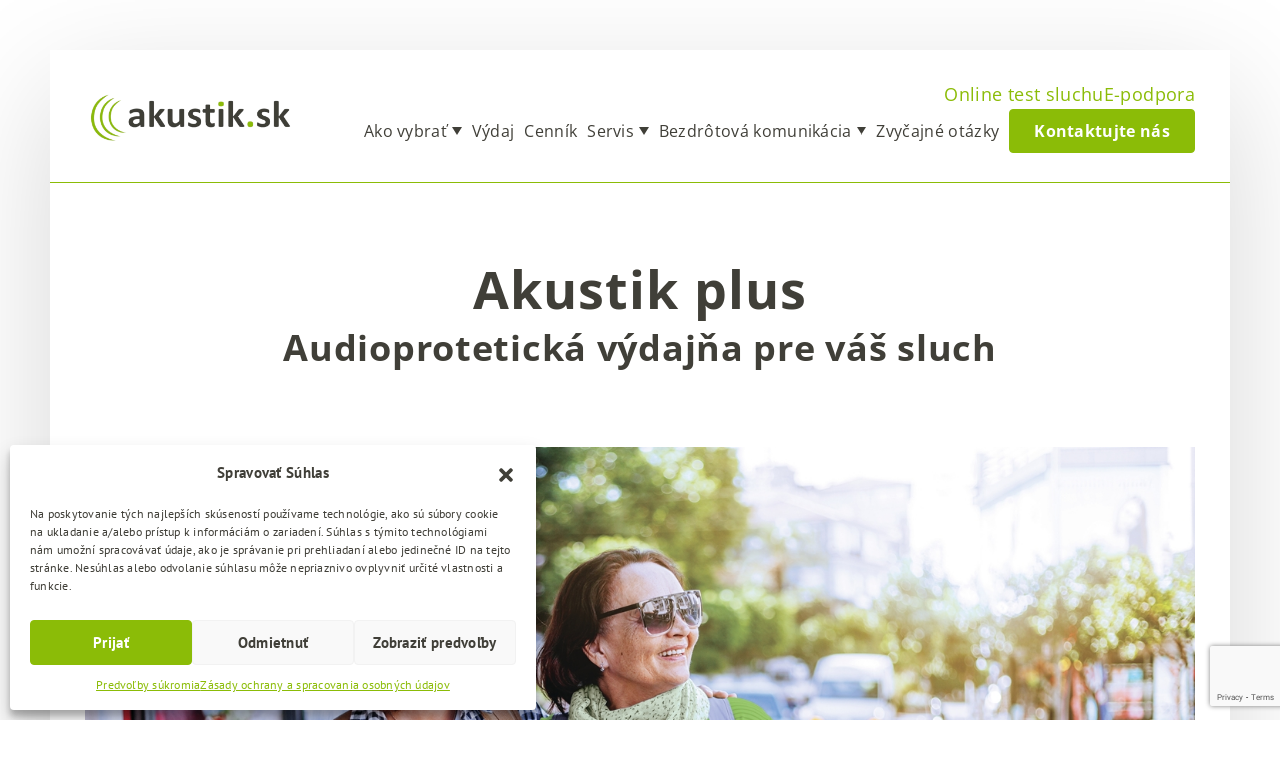

--- FILE ---
content_type: text/html; charset=UTF-8
request_url: https://www.akustik.sk/
body_size: 15548
content:
<!DOCTYPE html>
<!-- BEGIN html -->
<html lang="sk">

<!-- BEGIN head -->

<head>
    <meta charset="UTF-8">
    <meta name="format-detection" content="telephone=no">
    <meta name="viewport" content="width=device-width, height=device-height, initial-scale=1.0, user-scalable=yes">
    <meta http-equiv="X-UA-Compatible" content="IE=Edge">
    <meta name="author" content="Michal Hanč - Media Heroes s.r.o. https://www.mediaheroes.cz">
    <script>
        // Define dataLayer and the gtag function.
        window.dataLayer = window.dataLayer || [];

        function gtag() {
            dataLayer.push(arguments);
        }

        // Set default consent to 'denied' as a placeholder
        // Determine actual values based on your own requirements
        gtag('consent', 'default', {
            'ad_storage': 'denied',
            'ad_user_data': 'denied',
            'ad_personalization': 'denied',
            'analytics_storage': 'denied'
        });
    </script>

    <!-- Google Tag Manager -->
    <script>
        (function(w, d, s, l, i) {
            w[l] = w[l] || [];
            w[l].push({
                'gtm.start': new Date().getTime(),
                event: 'gtm.js'
            });
            var f = d.getElementsByTagName(s)[0],
                j = d.createElement(s),
                dl = l != 'dataLayer' ? '&l=' + l : '';
            j.async = true;
            j.src =
                'https://www.googletagmanager.com/gtm.js?id=' + i + dl;
            f.parentNode.insertBefore(j, f);
        })(window, document, 'script', 'dataLayer', 'GTM-TBFLF86');
    </script>
    <!-- End Google Tag Manager -->
    <meta name='robots' content='index, follow, max-image-preview:large, max-snippet:-1, max-video-preview:-1' />

	<!-- This site is optimized with the Yoast SEO plugin v22.7 - https://yoast.com/wordpress/plugins/seo/ -->
	<title>Načúvacie prístroje Phonak pre dobrý sluch</title>
	<meta name="description" content="Načúvacie prístroje Phonak spoľahlivo zaistí zrozumiteľné počúvanie kdekoľvek, konektivitu k smartfónom, dobíjacie varianty a atraktívny dizajn." />
	<link rel="canonical" href="https://www.akustik.sk" />
	<meta property="og:locale" content="sk_SK" />
	<meta property="og:type" content="website" />
	<meta property="og:title" content="Načúvacie prístroje Phonak pre dobrý sluch" />
	<meta property="og:description" content="Načúvacie prístroje Phonak spoľahlivo zaistí zrozumiteľné počúvanie kdekoľvek, konektivitu k smartfónom, dobíjacie varianty a atraktívny dizajn." />
	<meta property="og:url" content="https://www.akustik.sk" />
	<meta property="og:site_name" content="Akustik" />
	<meta property="article:modified_time" content="2024-10-02T08:50:57+00:00" />
	<meta name="twitter:card" content="summary_large_image" />
	<script type="application/ld+json" class="yoast-schema-graph">{"@context":"https://schema.org","@graph":[{"@type":"WebPage","@id":"https://www.akustik.sk/","url":"https://www.akustik.sk","name":"Načúvacie prístroje Phonak pre dobrý sluch","isPartOf":{"@id":"https://www.akustik.sk/#website"},"datePublished":"2024-05-20T12:49:26+00:00","dateModified":"2024-10-02T08:50:57+00:00","description":"Načúvacie prístroje Phonak spoľahlivo zaistí zrozumiteľné počúvanie kdekoľvek, konektivitu k smartfónom, dobíjacie varianty a atraktívny dizajn.","breadcrumb":{"@id":"https://www.akustik.sk#breadcrumb"},"inLanguage":"sk-SK","potentialAction":[{"@type":"ReadAction","target":["https://www.akustik.sk"]}]},{"@type":"BreadcrumbList","@id":"https://www.akustik.sk#breadcrumb","itemListElement":[{"@type":"ListItem","position":1,"name":"Úvod"}]},{"@type":"WebSite","@id":"https://www.akustik.sk/#website","url":"https://www.akustik.sk/","name":"Akustik","description":"Načúvacie prístroje Phonak pre dobrý sluch","potentialAction":[{"@type":"SearchAction","target":{"@type":"EntryPoint","urlTemplate":"https://www.akustik.sk/?s={search_term_string}"},"query-input":"required name=search_term_string"}],"inLanguage":"sk-SK"}]}</script>
	<!-- / Yoast SEO plugin. -->


<link rel="alternate" type="application/rss+xml" title="RSS kanál: Akustik &raquo;" href="https://www.akustik.sk/feed/" />
<link rel="alternate" type="application/rss+xml" title="RSS kanál komentárov webu Akustik &raquo;" href="https://www.akustik.sk/comments/feed/" />
<script type="text/javascript">
/* <![CDATA[ */
window._wpemojiSettings = {"baseUrl":"https:\/\/s.w.org\/images\/core\/emoji\/15.0.3\/72x72\/","ext":".png","svgUrl":"https:\/\/s.w.org\/images\/core\/emoji\/15.0.3\/svg\/","svgExt":".svg","source":{"concatemoji":"https:\/\/www.akustik.sk\/wp-includes\/js\/wp-emoji-release.min.js?ver=6.5.7"}};
/*! This file is auto-generated */
!function(i,n){var o,s,e;function c(e){try{var t={supportTests:e,timestamp:(new Date).valueOf()};sessionStorage.setItem(o,JSON.stringify(t))}catch(e){}}function p(e,t,n){e.clearRect(0,0,e.canvas.width,e.canvas.height),e.fillText(t,0,0);var t=new Uint32Array(e.getImageData(0,0,e.canvas.width,e.canvas.height).data),r=(e.clearRect(0,0,e.canvas.width,e.canvas.height),e.fillText(n,0,0),new Uint32Array(e.getImageData(0,0,e.canvas.width,e.canvas.height).data));return t.every(function(e,t){return e===r[t]})}function u(e,t,n){switch(t){case"flag":return n(e,"\ud83c\udff3\ufe0f\u200d\u26a7\ufe0f","\ud83c\udff3\ufe0f\u200b\u26a7\ufe0f")?!1:!n(e,"\ud83c\uddfa\ud83c\uddf3","\ud83c\uddfa\u200b\ud83c\uddf3")&&!n(e,"\ud83c\udff4\udb40\udc67\udb40\udc62\udb40\udc65\udb40\udc6e\udb40\udc67\udb40\udc7f","\ud83c\udff4\u200b\udb40\udc67\u200b\udb40\udc62\u200b\udb40\udc65\u200b\udb40\udc6e\u200b\udb40\udc67\u200b\udb40\udc7f");case"emoji":return!n(e,"\ud83d\udc26\u200d\u2b1b","\ud83d\udc26\u200b\u2b1b")}return!1}function f(e,t,n){var r="undefined"!=typeof WorkerGlobalScope&&self instanceof WorkerGlobalScope?new OffscreenCanvas(300,150):i.createElement("canvas"),a=r.getContext("2d",{willReadFrequently:!0}),o=(a.textBaseline="top",a.font="600 32px Arial",{});return e.forEach(function(e){o[e]=t(a,e,n)}),o}function t(e){var t=i.createElement("script");t.src=e,t.defer=!0,i.head.appendChild(t)}"undefined"!=typeof Promise&&(o="wpEmojiSettingsSupports",s=["flag","emoji"],n.supports={everything:!0,everythingExceptFlag:!0},e=new Promise(function(e){i.addEventListener("DOMContentLoaded",e,{once:!0})}),new Promise(function(t){var n=function(){try{var e=JSON.parse(sessionStorage.getItem(o));if("object"==typeof e&&"number"==typeof e.timestamp&&(new Date).valueOf()<e.timestamp+604800&&"object"==typeof e.supportTests)return e.supportTests}catch(e){}return null}();if(!n){if("undefined"!=typeof Worker&&"undefined"!=typeof OffscreenCanvas&&"undefined"!=typeof URL&&URL.createObjectURL&&"undefined"!=typeof Blob)try{var e="postMessage("+f.toString()+"("+[JSON.stringify(s),u.toString(),p.toString()].join(",")+"));",r=new Blob([e],{type:"text/javascript"}),a=new Worker(URL.createObjectURL(r),{name:"wpTestEmojiSupports"});return void(a.onmessage=function(e){c(n=e.data),a.terminate(),t(n)})}catch(e){}c(n=f(s,u,p))}t(n)}).then(function(e){for(var t in e)n.supports[t]=e[t],n.supports.everything=n.supports.everything&&n.supports[t],"flag"!==t&&(n.supports.everythingExceptFlag=n.supports.everythingExceptFlag&&n.supports[t]);n.supports.everythingExceptFlag=n.supports.everythingExceptFlag&&!n.supports.flag,n.DOMReady=!1,n.readyCallback=function(){n.DOMReady=!0}}).then(function(){return e}).then(function(){var e;n.supports.everything||(n.readyCallback(),(e=n.source||{}).concatemoji?t(e.concatemoji):e.wpemoji&&e.twemoji&&(t(e.twemoji),t(e.wpemoji)))}))}((window,document),window._wpemojiSettings);
/* ]]> */
</script>
<style id='wp-emoji-styles-inline-css' type='text/css'>

	img.wp-smiley, img.emoji {
		display: inline !important;
		border: none !important;
		box-shadow: none !important;
		height: 1em !important;
		width: 1em !important;
		margin: 0 0.07em !important;
		vertical-align: -0.1em !important;
		background: none !important;
		padding: 0 !important;
	}
</style>
<link rel='stylesheet' id='wp-block-library-css' href='https://www.akustik.sk/wp-includes/css/dist/block-library/style.min.css?ver=6.5.7' type='text/css' media='all' />
<style id='classic-theme-styles-inline-css' type='text/css'>
/*! This file is auto-generated */
.wp-block-button__link{color:#fff;background-color:#32373c;border-radius:9999px;box-shadow:none;text-decoration:none;padding:calc(.667em + 2px) calc(1.333em + 2px);font-size:1.125em}.wp-block-file__button{background:#32373c;color:#fff;text-decoration:none}
</style>
<style id='global-styles-inline-css' type='text/css'>
body{--wp--preset--color--black: #000000;--wp--preset--color--cyan-bluish-gray: #abb8c3;--wp--preset--color--white: #ffffff;--wp--preset--color--pale-pink: #f78da7;--wp--preset--color--vivid-red: #cf2e2e;--wp--preset--color--luminous-vivid-orange: #ff6900;--wp--preset--color--luminous-vivid-amber: #fcb900;--wp--preset--color--light-green-cyan: #7bdcb5;--wp--preset--color--vivid-green-cyan: #00d084;--wp--preset--color--pale-cyan-blue: #8ed1fc;--wp--preset--color--vivid-cyan-blue: #0693e3;--wp--preset--color--vivid-purple: #9b51e0;--wp--preset--gradient--vivid-cyan-blue-to-vivid-purple: linear-gradient(135deg,rgba(6,147,227,1) 0%,rgb(155,81,224) 100%);--wp--preset--gradient--light-green-cyan-to-vivid-green-cyan: linear-gradient(135deg,rgb(122,220,180) 0%,rgb(0,208,130) 100%);--wp--preset--gradient--luminous-vivid-amber-to-luminous-vivid-orange: linear-gradient(135deg,rgba(252,185,0,1) 0%,rgba(255,105,0,1) 100%);--wp--preset--gradient--luminous-vivid-orange-to-vivid-red: linear-gradient(135deg,rgba(255,105,0,1) 0%,rgb(207,46,46) 100%);--wp--preset--gradient--very-light-gray-to-cyan-bluish-gray: linear-gradient(135deg,rgb(238,238,238) 0%,rgb(169,184,195) 100%);--wp--preset--gradient--cool-to-warm-spectrum: linear-gradient(135deg,rgb(74,234,220) 0%,rgb(151,120,209) 20%,rgb(207,42,186) 40%,rgb(238,44,130) 60%,rgb(251,105,98) 80%,rgb(254,248,76) 100%);--wp--preset--gradient--blush-light-purple: linear-gradient(135deg,rgb(255,206,236) 0%,rgb(152,150,240) 100%);--wp--preset--gradient--blush-bordeaux: linear-gradient(135deg,rgb(254,205,165) 0%,rgb(254,45,45) 50%,rgb(107,0,62) 100%);--wp--preset--gradient--luminous-dusk: linear-gradient(135deg,rgb(255,203,112) 0%,rgb(199,81,192) 50%,rgb(65,88,208) 100%);--wp--preset--gradient--pale-ocean: linear-gradient(135deg,rgb(255,245,203) 0%,rgb(182,227,212) 50%,rgb(51,167,181) 100%);--wp--preset--gradient--electric-grass: linear-gradient(135deg,rgb(202,248,128) 0%,rgb(113,206,126) 100%);--wp--preset--gradient--midnight: linear-gradient(135deg,rgb(2,3,129) 0%,rgb(40,116,252) 100%);--wp--preset--font-size--small: 13px;--wp--preset--font-size--medium: 20px;--wp--preset--font-size--large: 36px;--wp--preset--font-size--x-large: 42px;--wp--preset--spacing--20: 0.44rem;--wp--preset--spacing--30: 0.67rem;--wp--preset--spacing--40: 1rem;--wp--preset--spacing--50: 1.5rem;--wp--preset--spacing--60: 2.25rem;--wp--preset--spacing--70: 3.38rem;--wp--preset--spacing--80: 5.06rem;--wp--preset--shadow--natural: 6px 6px 9px rgba(0, 0, 0, 0.2);--wp--preset--shadow--deep: 12px 12px 50px rgba(0, 0, 0, 0.4);--wp--preset--shadow--sharp: 6px 6px 0px rgba(0, 0, 0, 0.2);--wp--preset--shadow--outlined: 6px 6px 0px -3px rgba(255, 255, 255, 1), 6px 6px rgba(0, 0, 0, 1);--wp--preset--shadow--crisp: 6px 6px 0px rgba(0, 0, 0, 1);}:where(.is-layout-flex){gap: 0.5em;}:where(.is-layout-grid){gap: 0.5em;}body .is-layout-flex{display: flex;}body .is-layout-flex{flex-wrap: wrap;align-items: center;}body .is-layout-flex > *{margin: 0;}body .is-layout-grid{display: grid;}body .is-layout-grid > *{margin: 0;}:where(.wp-block-columns.is-layout-flex){gap: 2em;}:where(.wp-block-columns.is-layout-grid){gap: 2em;}:where(.wp-block-post-template.is-layout-flex){gap: 1.25em;}:where(.wp-block-post-template.is-layout-grid){gap: 1.25em;}.has-black-color{color: var(--wp--preset--color--black) !important;}.has-cyan-bluish-gray-color{color: var(--wp--preset--color--cyan-bluish-gray) !important;}.has-white-color{color: var(--wp--preset--color--white) !important;}.has-pale-pink-color{color: var(--wp--preset--color--pale-pink) !important;}.has-vivid-red-color{color: var(--wp--preset--color--vivid-red) !important;}.has-luminous-vivid-orange-color{color: var(--wp--preset--color--luminous-vivid-orange) !important;}.has-luminous-vivid-amber-color{color: var(--wp--preset--color--luminous-vivid-amber) !important;}.has-light-green-cyan-color{color: var(--wp--preset--color--light-green-cyan) !important;}.has-vivid-green-cyan-color{color: var(--wp--preset--color--vivid-green-cyan) !important;}.has-pale-cyan-blue-color{color: var(--wp--preset--color--pale-cyan-blue) !important;}.has-vivid-cyan-blue-color{color: var(--wp--preset--color--vivid-cyan-blue) !important;}.has-vivid-purple-color{color: var(--wp--preset--color--vivid-purple) !important;}.has-black-background-color{background-color: var(--wp--preset--color--black) !important;}.has-cyan-bluish-gray-background-color{background-color: var(--wp--preset--color--cyan-bluish-gray) !important;}.has-white-background-color{background-color: var(--wp--preset--color--white) !important;}.has-pale-pink-background-color{background-color: var(--wp--preset--color--pale-pink) !important;}.has-vivid-red-background-color{background-color: var(--wp--preset--color--vivid-red) !important;}.has-luminous-vivid-orange-background-color{background-color: var(--wp--preset--color--luminous-vivid-orange) !important;}.has-luminous-vivid-amber-background-color{background-color: var(--wp--preset--color--luminous-vivid-amber) !important;}.has-light-green-cyan-background-color{background-color: var(--wp--preset--color--light-green-cyan) !important;}.has-vivid-green-cyan-background-color{background-color: var(--wp--preset--color--vivid-green-cyan) !important;}.has-pale-cyan-blue-background-color{background-color: var(--wp--preset--color--pale-cyan-blue) !important;}.has-vivid-cyan-blue-background-color{background-color: var(--wp--preset--color--vivid-cyan-blue) !important;}.has-vivid-purple-background-color{background-color: var(--wp--preset--color--vivid-purple) !important;}.has-black-border-color{border-color: var(--wp--preset--color--black) !important;}.has-cyan-bluish-gray-border-color{border-color: var(--wp--preset--color--cyan-bluish-gray) !important;}.has-white-border-color{border-color: var(--wp--preset--color--white) !important;}.has-pale-pink-border-color{border-color: var(--wp--preset--color--pale-pink) !important;}.has-vivid-red-border-color{border-color: var(--wp--preset--color--vivid-red) !important;}.has-luminous-vivid-orange-border-color{border-color: var(--wp--preset--color--luminous-vivid-orange) !important;}.has-luminous-vivid-amber-border-color{border-color: var(--wp--preset--color--luminous-vivid-amber) !important;}.has-light-green-cyan-border-color{border-color: var(--wp--preset--color--light-green-cyan) !important;}.has-vivid-green-cyan-border-color{border-color: var(--wp--preset--color--vivid-green-cyan) !important;}.has-pale-cyan-blue-border-color{border-color: var(--wp--preset--color--pale-cyan-blue) !important;}.has-vivid-cyan-blue-border-color{border-color: var(--wp--preset--color--vivid-cyan-blue) !important;}.has-vivid-purple-border-color{border-color: var(--wp--preset--color--vivid-purple) !important;}.has-vivid-cyan-blue-to-vivid-purple-gradient-background{background: var(--wp--preset--gradient--vivid-cyan-blue-to-vivid-purple) !important;}.has-light-green-cyan-to-vivid-green-cyan-gradient-background{background: var(--wp--preset--gradient--light-green-cyan-to-vivid-green-cyan) !important;}.has-luminous-vivid-amber-to-luminous-vivid-orange-gradient-background{background: var(--wp--preset--gradient--luminous-vivid-amber-to-luminous-vivid-orange) !important;}.has-luminous-vivid-orange-to-vivid-red-gradient-background{background: var(--wp--preset--gradient--luminous-vivid-orange-to-vivid-red) !important;}.has-very-light-gray-to-cyan-bluish-gray-gradient-background{background: var(--wp--preset--gradient--very-light-gray-to-cyan-bluish-gray) !important;}.has-cool-to-warm-spectrum-gradient-background{background: var(--wp--preset--gradient--cool-to-warm-spectrum) !important;}.has-blush-light-purple-gradient-background{background: var(--wp--preset--gradient--blush-light-purple) !important;}.has-blush-bordeaux-gradient-background{background: var(--wp--preset--gradient--blush-bordeaux) !important;}.has-luminous-dusk-gradient-background{background: var(--wp--preset--gradient--luminous-dusk) !important;}.has-pale-ocean-gradient-background{background: var(--wp--preset--gradient--pale-ocean) !important;}.has-electric-grass-gradient-background{background: var(--wp--preset--gradient--electric-grass) !important;}.has-midnight-gradient-background{background: var(--wp--preset--gradient--midnight) !important;}.has-small-font-size{font-size: var(--wp--preset--font-size--small) !important;}.has-medium-font-size{font-size: var(--wp--preset--font-size--medium) !important;}.has-large-font-size{font-size: var(--wp--preset--font-size--large) !important;}.has-x-large-font-size{font-size: var(--wp--preset--font-size--x-large) !important;}
.wp-block-navigation a:where(:not(.wp-element-button)){color: inherit;}
:where(.wp-block-post-template.is-layout-flex){gap: 1.25em;}:where(.wp-block-post-template.is-layout-grid){gap: 1.25em;}
:where(.wp-block-columns.is-layout-flex){gap: 2em;}:where(.wp-block-columns.is-layout-grid){gap: 2em;}
.wp-block-pullquote{font-size: 1.5em;line-height: 1.6;}
</style>
<link rel='stylesheet' id='contact-form-7-css' href='https://www.akustik.sk/wp-content/plugins/contact-form-7/includes/css/styles.css?ver=5.9.4' type='text/css' media='all' />
<link rel='stylesheet' id='cmplz-general-css' href='https://www.akustik.sk/wp-content/plugins/complianz-gdpr/assets/css/cookieblocker.min.css?ver=1723550311' type='text/css' media='all' />
<link rel='stylesheet' id='default-style-css' href='https://www.akustik.sk/wp-content/themes/Akustik/assets/css/default.css' type='text/css' media='all' />
<script type="text/javascript" src="https://www.akustik.sk/wp-includes/js/jquery/jquery.min.js?ver=3.7.1" id="jquery-core-js"></script>
<script type="text/javascript" src="https://www.akustik.sk/wp-includes/js/jquery/jquery-migrate.min.js?ver=3.4.1" id="jquery-migrate-js"></script>
<script type="text/javascript" id="seo-automated-link-building-js-extra">
/* <![CDATA[ */
var seoAutomatedLinkBuilding = {"ajaxUrl":"https:\/\/www.akustik.sk\/wp-admin\/admin-ajax.php"};
/* ]]> */
</script>
<script type="text/javascript" src="https://www.akustik.sk/wp-content/plugins/seo-automated-link-building/js/seo-automated-link-building.js?ver=6.5.7" id="seo-automated-link-building-js"></script>
<script type="text/javascript" src="https://www.akustik.sk/wp-content/themes/Akustik/assets/js/popper.min.js?ver=1" id="popper-js"></script>
<script type="text/javascript" src="https://www.akustik.sk/wp-content/themes/Akustik/assets/js/main.js?ver=1" id="main-js"></script>
<script type="text/javascript" src="https://www.akustik.sk/wp-content/themes/Akustik/assets/js/jquery.fancybox.min.js?ver=1" id="fancybox-js"></script>
<link rel="https://api.w.org/" href="https://www.akustik.sk/wp-json/" /><link rel="alternate" type="application/json" href="https://www.akustik.sk/wp-json/wp/v2/pages/21" /><link rel="EditURI" type="application/rsd+xml" title="RSD" href="https://www.akustik.sk/xmlrpc.php?rsd" />
<meta name="generator" content="WordPress 6.5.7" />
<link rel='shortlink' href='https://www.akustik.sk/' />
<link rel="alternate" type="application/json+oembed" href="https://www.akustik.sk/wp-json/oembed/1.0/embed?url=https%3A%2F%2Fwww.akustik.sk%2F" />
<link rel="alternate" type="text/xml+oembed" href="https://www.akustik.sk/wp-json/oembed/1.0/embed?url=https%3A%2F%2Fwww.akustik.sk%2F&#038;format=xml" />
			<style>.cmplz-hidden {
					display: none !important;
				}</style>		<script>
			document.documentElement.className = document.documentElement.className.replace('no-js', 'js');
		</script>
				<style>
			.no-js img.lazyload {
				display: none;
			}

			figure.wp-block-image img.lazyloading {
				min-width: 150px;
			}

						.lazyload, .lazyloading {
				opacity: 0;
			}

			.lazyloaded {
				opacity: 1;
				transition: opacity 400ms;
				transition-delay: 0ms;
			}

					</style>
		<link rel="icon" href="https://www.akustik.sk/wp-content/uploads/2024/05/favicon-150x150.png" sizes="32x32" />
<link rel="icon" href="https://www.akustik.sk/wp-content/uploads/2024/05/favicon.png" sizes="192x192" />
<link rel="apple-touch-icon" href="https://www.akustik.sk/wp-content/uploads/2024/05/favicon.png" />
<meta name="msapplication-TileImage" content="https://www.akustik.sk/wp-content/uploads/2024/05/favicon.png" />
		<style type="text/css" id="wp-custom-css">
			.faq-img {
	border: 1px solid #F3F3F4;
}
.faq-img-text {
	text-align: center;
	background-color: #F3F3F4;
	width: 100%;
	height: 100%;
	font-size: 14px;
	display: flex;
	justify-content: center;
	align-items: center;
	padding: 5px;
}
@media only screen and (min-width: 1070px) {
	.faq-question.arrow::after {
		height: 30px;
		width: 30px;
		background-image: url("/wp-content/uploads/2024/05/arrow-down-338-svgrepo-com.svg");
		background-position: center;
		background-size: contain;
		background-repeat: no-repeat;
		position: absolute;
		top: 50%;
		right: 45px;
		content: "";transform: translate(0, -50%) rotate(0deg);
		transition: transform 0.3s ease;
	}

	.faq-wrap.active .faq-question::after {
		transform: translate(0, -50%) rotate(180deg);
	}
}

.no-rotate .gallery .gallery-img-col {
	transform: rotate(0);
}

.no-rotate .gallery .gallery-img-col .gal-item {
	background: none;
	border: 1px solid #F3F3F4;
}

#main-header {
  position: relative;
	top: 0;
}

#main-header.sticky {
  position: sticky;
	top: -60px;
}		</style>
		    <!-- END head -->
</head>

<!-- BEGIN body -->

<body data-cmplz=1 class="home page-template-default page page-id-21">
	<!-- Google Tag Manager (noscript) -->
    <noscript><iframe src="https://www.googletagmanager.com/ns.html?id=GTM-TBFLF86" height="0" width="0" style="display:none;visibility:hidden"></iframe></noscript>
    <!-- End Google Tag Manager (noscript) -->
    <div class="body-wrap">
        <header id="main-header">
            <div id="header">
                <div class="container">
                    <div id="menu" class="d-flex justify-content-between align-items-center">
                        <span class="header-logo">
                            <a href="/" title="Logo Akustik">
                                <img src="https://www.akustik.sk/wp-content/themes/Akustik/assets/img/logo.png" width="211" height="60" alt="Akustik" loading="lazy">
                            </a>
                        </span>
                        <div class="header-content">
                            <div class="header-links d-none d-xl-flex">
                                <a href="https://hearing-screener.beyondhearing.org/jhg4pj/welcome" target="_blank">Online test sluchu</a>
                                <a href="/e-podpora/">E-podpora</a>
                            </div>
                            <nav class="navbar navbar-expand-xl">
                                <button class="navbar-toggler collapsed" type="button" tabindex="0" data-toggle="collapse" data-target="#navigace" aria-controls="navigace" aria-expanded="false" aria-label="Menu">
                                    <span class="navbar-icon"></span>
                                    <span class="navbar-icon"></span>
                                    <span class="navbar-icon"></span>
                                </button>
                                <div id="navigace" class="navbar-collapse collapse">
                                    <ul id="menu-hlavni-menu" class="nav navbar-nav"><li id="menu-item-99" class="menu-item menu-item-type-post_type menu-item-object-page menu-item-has-children menu-item-99 nav-item dropdown">
	<a class="nav-link dropdown-toggle"  href="https://www.akustik.sk/ako-vybrat-nacuvacie-pristroje/" data-toggle="dropdown" aria-haspopup="true" aria-expanded="false">Ako vybrať</a><span class="menu-arrow"></span>
<div class="dropdown-menu dropdown-menu-right" role="menu">
<a class="dropdown-item"  href="https://www.akustik.sk/ako-vybrat-nacuvacie-pristroje/">Ako vybrať načúvacie prístroje</a><a class="dropdown-item"  href="https://www.akustik.sk/ako-vybrat-nacuvacie-pristroje/zavesne-nacuvacie-pristroje-za-ucho/">Závesné načúvacie prístroje za ucho</a><a class="dropdown-item"  href="https://www.akustik.sk/ako-vybrat-nacuvacie-pristroje/zavesne-nacuvacie-pristroje-s-externym-reproduktorom-vo-zvukovode/">Závesné načúvacie prístroje s&nbsp;externým reproduktorom vo zvukovode</a><a class="dropdown-item"  href="https://www.akustik.sk/ako-vybrat-nacuvacie-pristroje/zvukovodove-nacuvacie-pristroje-do-ucha/">Zvukovodové načúvacie prístroje do ucha</a><a class="dropdown-item"  href="https://www.akustik.sk/ako-vybrat-nacuvacie-pristroje/nacuvacie-pristroje-pre-deti/">Načúvacie prístroje pre deti</a><a class="dropdown-item"  href="https://www.akustik.sk/ako-vybrat-nacuvacie-pristroje/tinnitus-ma-riesenie/">Tinnitus má riešenie</a><a class="dropdown-item"  href="https://www.akustik.sk/ako-vybrat-nacuvacie-pristroje/riesenie-pre-jednostrannu-stratu-sluchu/">Riešenie pre jednostrannú stratu sluchu</a>
</div>
</li>
<li id="menu-item-97" class="menu-item menu-item-type-post_type menu-item-object-page menu-item-97 nav-item">
	<a class="nav-link"  href="https://www.akustik.sk/vydaj/">Výdaj</a></li>
<li id="menu-item-100" class="menu-item menu-item-type-post_type menu-item-object-page menu-item-100 nav-item">
	<a class="nav-link"  href="https://www.akustik.sk/cennik-nacuvacich-pristrojov/">Cenník</a></li>
<li id="menu-item-98" class="menu-item menu-item-type-post_type menu-item-object-page menu-item-has-children menu-item-98 nav-item dropdown">
	<a class="nav-link dropdown-toggle"  href="https://www.akustik.sk/servis1/" data-toggle="dropdown" aria-haspopup="true" aria-expanded="false">Servis</a><span class="menu-arrow"></span>
<div class="dropdown-menu dropdown-menu-right" role="menu">
<a class="dropdown-item"  href="https://www.akustik.sk/servis1/">Ako na opravu načúvacích prístrojov</a><a class="dropdown-item"  href="https://www.akustik.sk/servis1/udrzba/">Ako na bežnú údržbu</a><a class="dropdown-item"  href="https://www.akustik.sk/servis1/servisny-dotaznik/">Servisný dotazník</a><a class="dropdown-item"  href="https://www.akustik.sk/servis1/e-shop-s-prislusenstvom/">E-shop s príslušenstvom</a>
</div>
</li>
<li id="menu-item-101" class="menu-item menu-item-type-post_type menu-item-object-page menu-item-has-children menu-item-101 nav-item dropdown">
	<a class="nav-link dropdown-toggle"  href="https://www.akustik.sk/bezdrotova-komunikacia/" data-toggle="dropdown" aria-haspopup="true" aria-expanded="false">Bezdrôtová komunikácia</a><span class="menu-arrow"></span>
<div class="dropdown-menu dropdown-menu-right" role="menu">
<a class="dropdown-item"  href="https://www.akustik.sk/bezdrotova-komunikacia/">Bezdrôtová komunikácia pre načúvacie prístroje</a><a class="dropdown-item"  href="https://www.akustik.sk/bezdrotova-komunikacia/konverzacia-v-hluku-a-na-vacsiu-vzdialenost/">Zrozumiteľnosť počúvania v&nbsp;hluku a&nbsp;na väčšiu vzdialenosť</a><a class="dropdown-item"  href="https://www.akustik.sk/bezdrotova-komunikacia/televizia-a-multimedia/">Zrozumiteľnosť počúvania televízie s&nbsp;načúvacími prístrojmi</a><a class="dropdown-item"  href="https://www.akustik.sk/bezdrotova-komunikacia/telefonovanie/">Telefonovanie aj s&nbsp;načúvacími prístrojmi zvládnete na jednotku</a><a class="dropdown-item"  href="https://www.akustik.sk/bezdrotova-komunikacia/pre-skoly-a-institucie/">Zrozumiteľnosť počúvania nielen ve škole</a><a class="dropdown-item"  href="https://www.akustik.sk/bezdrotova-komunikacia/dialkove-ovladania/">Diaľkové ovládanie pre načúvacie prístroje</a><a class="dropdown-item"  href="https://www.akustik.sk/bezdrotova-komunikacia/prijimace-roger/">Prijímače Roger</a><a class="dropdown-item"  href="https://www.akustik.sk/bezdrotova-komunikacia/mobilne-aplikacie/">Mobilné aplikácie</a>
</div>
</li>
<li id="menu-item-96" class="menu-item menu-item-type-post_type menu-item-object-page menu-item-96 nav-item">
	<a class="nav-link"  href="https://www.akustik.sk/zvycajne-otazky/">Zvyčajné otázky</a></li>
<li id="menu-item-102" class="menu-item menu-item-type-post_type menu-item-object-page menu-item-102 nav-item">
	<a class="nav-link"  href="https://www.akustik.sk/kontakt/">Kontaktujte nás</a></li>
</ul>                                    <div class="header-links d-flex d-xl-none">
                                        <a href="https://hearing-screener.beyondhearing.org/jhg4pj/welcome" target="_blank">Online test sluchu</a>
                                        <a href="/e-podpora/">E-podpora</a>
                                    </div>
                                </div>
                            </nav>
                        </div>
                    </div>
                </div>
            </div>
        </header><section id="intro">
    <div class="container">
        <h1 class="text-center">
            Akustik plus<br>
            <span>Audioprotetická výdajňa pre váš sluch</span>
        </h1>
        <img src="/wp-content/uploads/2024/08/intro.webp" class="img-fluid intro-img" width="1216" height="811" title="" alt="ženy" loading="lazy">
        <div class="intro-texts">
            <p><strong>Konverzácie</strong> sú <strong>nenahraditeľným prvkom medziľudských vzťahov</strong>. Spájajú nás a vďaka nim sme si bližší. Spomeňte si, ako vám rodičia spievali uspávanky a čítali rozprávky. Na rozhovory s priateľmi, ktoré upevňovali silu vášho vzťahu. Všetci vieme, aké je dôležité pozorne počúvať v práci či v škole a byť vypočutý v správnej chvíli. Radosť zo spoločnej zábavy, spoločné spomienky či úspechy – to všetko zažívame vďaka možnosti konverzovať s ľuďmi vo svojom okolí.</p>
<p>V spoločnosti <strong>Akustik</strong> <strong>plus</strong> si uvedomujeme, aké dôležité sú rozhovory a ponúkame riešenia od švajčiarskej značky <strong>Phonak</strong>, ktorá už viac ako 75 rokov vyvíja technológie umožňujúce ľuďom lepšie počuť. Načúvacie prístroje môžu vám alebo vašim blízkym pomôcť dosiahnuť väčšiu sociálno-emocionálnu, kognitívnu a fyzickú pohodu, hlbšie rozhovory a medziľudské vzťahy. Stručne povedané, <strong>šťastnejší život</strong>.</p>
<p>Jednou z <strong>najväčších chýb</strong>, ktorej sa mnohí ľudia dopúšťajú, je, že sa o príležitosť žiť <strong>plnohodnotnejšie</strong> pripravujú sami. Často <strong>odkladajú dostupné riešenia svojich problémov so sluchom a myslia si, že „ešte to nie je také zlé</strong>". Odporúčame preto - poraďte sa a posúdenie nechajte na odborníkov. Vy alebo vaši blízki si už dnes môžete urobiť online test sluchu, ktorý poskytuje aspoň približnú predstavu. </p>
<p>Navštívte lekára so špecializáciou v otorinolaryngológii (ORL) a foniatrii. Ešte predtým si môžete <strong>dohodnúť stretnutie s naším audioprotetickým poradcom</strong>, ktorý zodpovie všetky vaše otázky a <strong>pomôže vybrať najlepšie možné riešenie pre vaše sluchové ťažkosti</strong>.</p>        </div>
        <div class="intro-btn">
            <a href="/kontaktujte-nas/#kontakt" class="btn btn-calendar">Rezervujte si stretnutie</a>
        </div>
    </div>
</section>
<section id="services">
    <div class="container">
        <h2 class="text-center">S čím vám pomôžeme</h2>
        <div class="services">
            <a href="/ako-vybrat-nacuvacie-pristroje/" class="service">
                <h3>Ako vybrať</h3>
                <p>Vyberte si načúvacie prístroje, ktoré vyhovujú vašim potrebám.</p>
            </a>
            <a href="/vydaj/" class="service">
                <h3>Výdaj</h3>
                <p>Záväzne objednať načúvacie prístroje, ktoré ste si vyskúšali.</p>
            </a>
            <a href="/servis1/" class="service">
                <h3>Servis </h3>
                <p>Pomôžeme vám servisovať vaše načúvacie prístroje.</p>
            </a>
            <a href="https://www.audiodom.sk/" class="service" target="_blank">
                <h3>E-shop</h3>
                <p>Získajte doplnky a príslušenstvo pre vaše načúvacie prístroje.</p>
            </a>
            <a href="/online-test-sluchu/" class="service">
                <h3>Online test sluchu</h3>
                <p>Vyskúšajte si svoj sluch v online teste.</p>
            </a>
            <a href="/zvycajne-otazky/" class="service">
                <h3>Zvyčajné otázky</h3>
                <p>Prezrite si často kladené otázky od ostatných používateľov.</p>
            </a>
        </div>
        <p class="text-center text-black"><b>Sme výdajňou audioprotetických pomôcok a servisným miestom s pobočkami v 5 mestách.</b></p>
        <div class="dispensary">
            <a href="/kontaktujte-nas/#bratislava" class="btn">BRATISLAVA</a>
            <a href="/kontaktujte-nas/#banska-bystrica" class="btn">BANSKÁ BYSTRICA</a>
            <a href="/kontaktujte-nas/#zilina" class="btn">ŽILINA</a>
            <a href="/kontaktujte-nas/#trnava" class="btn">TRNAVA</a>
            <a href="/kontaktujte-nas/#kosice" class="btn">KOŠICE</a>
        </div>
    </div>
</section>
<section id="phonak">
    <div class="container">
        <div class="row rg-50">
            <div class="col-lg-7 offset-lg-1 order-2 order-lg-1">
                <h2>ŠVAJČIARSKA TECHNOLÓGIA PHONAK</h2>
<p>Načúvacie prístroje značky Phonak sú vyvinuté vo Švajčiarsku. Spĺňajú najvyššie štandardy kvality a umožňujú vám slobodne komunikovať a žiť naplno.</p>            </div>
            <div id="phonak-img" class="col-lg-3 order-1 order-lg-2">
                <img src="/wp-content/uploads/2024/07/phonak-300x107.png" class="img-fluid" width="161" height="57" title="Phonak" loading="lazy">
            </div>
        </div>
    </div>
</section>
<section id="children">
    <div class="container">
        <h2 class="text-center"><a href="/ako-vybrat-nacuvacie-pristroje/nacuvacie-pristroje-pre-deti/">Detské načúvacie prístroje</a></h2>
        <p class="text-center">Ponúkame odborníkmi najlepšie hodnotené riešenie pre detský sluch.</p>
        <div class="row justify-content-center rg-20">
            <div class="col-lg-4 col-md-6 text-center">
                <a href="/ako-vybrat-nacuvacie-pristroje/nacuvacie-pristroje-pre-deti/">
                    <img src="/wp-content/uploads/2024/08/deti-1.webp" class="img-fluid" width="385" height="289" title="Matka a dítě" loading="lazy">
                </a>
            </div>
            <div class="col-lg-4 col-md-6 text-center">
                <a href="/ako-vybrat-nacuvacie-pristroje/nacuvacie-pristroje-pre-deti/">
                    <img src="/wp-content/uploads/2024/08/deti-2.webp" class="img-fluid" width="385" height="289" title="Rodina" loading="lazy">
                </a>
            </div>
            <div class="col-lg-4 col-md-6 text-center">
                <a href="/ako-vybrat-nacuvacie-pristroje/nacuvacie-pristroje-pre-deti/">
                    <img src="/wp-content/uploads/2024/08/deti-3.webp" class="img-fluid" width="385" height="289" title="Rodina a novorozenec" loading="lazy">
                </a>
            </div>
        </div>
    </div>
</section>
<section id="recenze">
    <div class="container">
        <div class="recenze-wrap">
            <p><strong>Pre svoju mamu</strong> som vybavila <strong>načúvacie prístroje Phonak</strong>. Majú obrovský vplyv na psychiku. Zhoršené alebo minimálne vnímanie zvukov, rozhovorov, hudby atď. vedie k zmätočnému a zahmlenému vnímaniu sveta okolo nás vo všeobecnosti. Komunikácia nepočujúceho človeka je potom napätá, často zmätená, iracionálna. Logicky sa potom cíti odtrhnutý od ostatného sveta.</p>
<p><strong>U mojej mamy došlo od prvého dňa nosenia načúvacích prístrojov k dokonalej zmene</strong>. Komunikácia bez problémov, neskreslené vnímanie všetkého okolo nej, skrátka novonadobudnutá psychická pohoda. Načúvacie prístroje <strong>Phonak ju úplne zbavili pocitu hendikepu</strong>.</p>
<p>Milena Š. (ČR) (Zdroj: <a href="https://www.google.com/maps/reviews/data=!4m8!14m7!1m6!2m5!1sChdDSUhNMG9nS0VJQ0FnSUNoM2R2eHJ3RRAB!2m1!1s0x0:0xd89bc8de8211e11c!3m1!1s2@1:CIHM0ogKEICAgICh3dvxrwE%7CCgsI7pfMnwYQ2O6vdQ%7C?hl=cs" target="_blank" rel="noopener">recenzia z Google</a>)</p>            <div class="recenze-join">
                <p><em>Chcete svojim blízkym dopriať podobný príbeh?</em><br />
<em>Zistite, <a href="/ako-pomoct-blizkym-se-stratami-sluchu/">ako ich môžete povzbudiť k riešeniu ich ťažkostí so sluchom</a>.</em></p>            </div>
        </div>
    </div>
</section>
<section id="wireless">
    <div class="container">
        <div class="row rg-20">
            <div class="col-lg-6">
                <h2 class="text-black"><a href="https://www.akustik.sk/ako-pomoct-blizkym-se-stratami-sluchu/">Možnosti bezdrôtovej komunikácie</a></h2>
<p>Ponúkame bezdrôtovú komunikáciu pre načúvacie prístroje. Uľahčite sebe alebo svojmu dieťaťu dorozumievanie aj v náročných posluchových podmienkach.</p>            </div>
            <div class="col-lg-6">
                <a href="/ako-pomoct-blizkym-se-stratami-sluchu/">
                    <img src="/wp-content/uploads/2024/08/bezdrat.webp" class="img-fluid" width="568" height="480" title="Možnosti bezdrôtovej komunikácie" loading="lazy">
                </a>
            </div>
        </div>
    </div>
</section>
<section id="system">
    <div class="container">
        <div class="row rg-20">
            <div class="col-lg-6 order-2 order-lg-1">
                <a href="/bezdrotova-komunikacia/pre-skoly-a-institucie/">
                    <img src="/wp-content/uploads/2024/08/systemy.webp" class="img-fluid" width="568" height="480" title="Komunikačné systémy" loading="lazy">
                </a>
            </div>
            <div class="col-lg-6 order-1 order-lg-2">
                <h2 class="text-black w-100"><a href="https://www.akustik.sk/bezdrotova-komunikacia/pre-skoly-a-institucie/">Komunikačné systémy</a></h2>
<p>Pre pobyt v prednáškových priestoroch  a počas výučby navrhujeme interiérový audio systém, ktorý umožní každému účastníkovi zrozumiteľne počuť.</p>            </div>
        </div>
    </div>
</section>
<section id="footer">
    <script>
        // Get the header and navigace elements
        const header = document.getElementById('main-header');
        const navigace = document.getElementById('navigace');

        // Function to toggle sticky class on header
        function toggleStickyHeader() {
            // Calculate the scroll position where the header should become sticky
            const scrollPosition = navigace.offsetHeight - 600;

            if (window.pageYOffset > scrollPosition) {
                header.classList.add('sticky');
            } else {
                header.classList.remove('sticky');
            }
        }

        // Event listener for scroll
        window.addEventListener('scroll', toggleStickyHeader);

        // Initial call to set initial state based on page load position
        toggleStickyHeader();
    </script>
    <div class="container">
        <div class="row rg-50">
            <div class="col-lg-3 col-md-6 order-1">
                <img src="https://www.akustik.sk/wp-content/themes/Akustik/assets/img/logo.png" width="211" height="60" alt="Akustik" loading="lazy">
            </div>
            <div class="col-lg-3 col-md-6 order-2 order-md-3 order-lg-2">
                <span class="footer-title">O nás</span>
                <div class="footer-menu">
                    <ul id="menu-o-nas" class="nav navbar-nav"><li id="menu-item-764" class="menu-item menu-item-type-custom menu-item-object-custom current-menu-item current_page_item menu-item-764 nav-item">
	<a class="nav-link"  href="/">Čo ponúkame</a></li>
<li id="menu-item-104" class="menu-item menu-item-type-post_type menu-item-object-page menu-item-104 nav-item">
	<a class="nav-link"  href="https://www.akustik.sk/kariera/">Kariéra</a></li>
<li id="menu-item-105" class="menu-item menu-item-type-post_type menu-item-object-page menu-item-105 nav-item">
	<a class="nav-link"  href="https://www.akustik.sk/kontakt/">Kontaktujte nás</a></li>
</ul>                </div>
            </div>
            <div class="col-lg-3 col-md-6 order-3 order-md-4 order-lg-3">
                <span class="footer-title">Pre klientov</span>
                <div class="footer-menu">
                    <ul id="menu-pre-klientov" class="nav navbar-nav"><li id="menu-item-106" class="menu-item menu-item-type-post_type menu-item-object-page menu-item-106 nav-item">
	<a class="nav-link"  href="https://www.akustik.sk/ako-vybrat-nacuvacie-pristroje/">Ako vybrať</a></li>
<li id="menu-item-107" class="menu-item menu-item-type-post_type menu-item-object-page menu-item-107 nav-item">
	<a class="nav-link"  href="https://www.akustik.sk/vydaj/">Výdaj</a></li>
<li id="menu-item-108" class="menu-item menu-item-type-post_type menu-item-object-page menu-item-108 nav-item">
	<a class="nav-link"  href="https://www.akustik.sk/servis1/">Servis</a></li>
<li id="menu-item-746" class="menu-item menu-item-type-post_type menu-item-object-page menu-item-746 nav-item">
	<a class="nav-link"  href="https://www.akustik.sk/servis1/e-shop-s-prislusenstvom/">E-shop s príslušenstvom</a></li>
<li id="menu-item-757" class="menu-item menu-item-type-custom menu-item-object-custom menu-item-757 nav-item">
	<a class="nav-link"  href="/e-podpora/#manualy">Manuály na stiahnutie</a></li>
<li id="menu-item-111" class="menu-item menu-item-type-post_type menu-item-object-page menu-item-111 nav-item">
	<a class="nav-link"  href="https://www.akustik.sk/skusenosti-uzivatelov/">Skúsenosti užívateľov</a></li>
<li id="menu-item-112" class="menu-item menu-item-type-post_type menu-item-object-page menu-item-112 nav-item">
	<a class="nav-link"  href="https://www.akustik.sk/ako-pomoct-blizkym-se-stratami-sluchu/">Ako pomôcť blízkym so stratou sluchu</a></li>
</ul>                </div>
            </div>
            <div class="col-lg-3 col-md-6 order-lg-4 order-md-2 order-4">
                <span class="footer-title">Sociálne siete</span>
                <div class="footer-soc">
                    <a href="https://www.facebook.com/PhonakSlovensko" aria-label="Facebook" target="_blank">
                        <svg width="20" height="21" viewBox="0 0 20 21" fill="none" xmlns="http://www.w3.org/2000/svg">
                            <path d="M20 10.3038C20 4.74719 15.5229 0.242676 10 0.242676C4.47715 0.242676 0 4.74719 0 10.3038C0 15.3255 3.65684 19.4879 8.4375 20.2427V13.2121H5.89844V10.3038H8.4375V8.0872C8.4375 5.56564 9.9305 4.1728 12.2146 4.1728C13.3088 4.1728 14.4531 4.36931 14.4531 4.36931V6.84529H13.1922C11.95 6.84529 11.5625 7.6209 11.5625 8.41658V10.3038H14.3359L13.8926 13.2121H11.5625V20.2427C16.3432 19.4879 20 15.3257 20 10.3038Z" />
                        </svg>
                    </a>
                    <a href="https://www.youtube.com/@phonaksk9065" aria-label="Youtube" target="_blank">
                        <svg width="20" height="16" viewBox="0 0 20 16" fill="none" xmlns="http://www.w3.org/2000/svg">
                            <path d="M10.244 0C10.778 0.003 12.114 0.016 13.534 0.073L14.038 0.0949998C15.467 0.162 16.895 0.278 17.604 0.475C18.549 0.741 19.291 1.515 19.542 2.497C19.942 4.057 19.992 7.099 19.998 7.836L19.999 7.988V8.162C19.992 8.899 19.942 11.942 19.542 13.501C19.288 14.486 18.545 15.261 17.604 15.523C16.895 15.72 15.467 15.836 14.038 15.903L13.534 15.926C12.114 15.982 10.778 15.996 10.244 15.998L10.009 15.999H9.754C8.624 15.992 3.898 15.941 2.394 15.523C1.45 15.257 0.707 14.483 0.456 13.501C0.0560001 11.941 0.006 8.899 0 8.162V7.836C0.006 7.099 0.0560001 4.056 0.456 2.497C0.71 1.512 1.453 0.737 2.395 0.476C3.898 0.0569998 8.625 0.006 9.755 0H10.244ZM7.999 4.5V11.5L13.999 8L7.999 4.5Z" />
                        </svg>
                    </a>
                </div>
            </div>
        </div>
    </div>
</section>
<footer>
    <div class="container">
        <div class="footer-wrap">
            <p class="text-center flex-shrink-0">
                © Akustik plus, s. r. o. 2025                <svg aria-hidden="true" id="svg-heart" data-prefix="fas" data-icon="heart" role="img" xmlns="http://www.w3.org/2000/svg" viewBox="0 0 512 512" class="svg-inline--fa fa-heart fa-w-16 fa-5x">
                    <path fill="currentColor" d="M462.3 62.6C407.5 15.9 326 24.3 275.7 76.2L256 96.5l-19.7-20.3C186.1 24.3 104.5 15.9 49.7 
                          62.6c-62.8 53.6-66.1 149.8-9.9 207.9l193.5 199.8c12.5 12.9 32.8 12.9 45.3 0l193.5-199.8c56.3-58.1 53-154.3-9.8-207.9z" class=""></path>
                </svg>
                by&nbsp;<a href="https://www.mediaheroes.cz/" target="_blank">Media&nbsp;Heroes&nbsp;s.r.o.</a>
            </p>
            <span class="footer-links">
                <a href="/zasady-ochrany-a-spracovania-osobnych-udajov/">Zásady spracovania osobných údajov</a>
                <a href="/predvolby-sukromia/">Spracovanie súborov cookie</a>
            </span>
        </div>
    </div>
</footer>

<!-- Consent Management powered by Complianz | GDPR/CCPA Cookie Consent https://wordpress.org/plugins/complianz-gdpr -->
<div id="cmplz-cookiebanner-container"><div class="cmplz-cookiebanner cmplz-hidden banner-1 banner-a optin cmplz-bottom-left cmplz-categories-type-view-preferences" aria-modal="true" data-nosnippet="true" role="dialog" aria-live="polite" aria-labelledby="cmplz-header-1-optin" aria-describedby="cmplz-message-1-optin">
	<div class="cmplz-header">
		<div class="cmplz-logo"></div>
		<div class="cmplz-title" id="cmplz-header-1-optin">Spravovať Súhlas</div>
		<div class="cmplz-close" tabindex="0" role="button" aria-label="Zavrieť okno">
			<svg aria-hidden="true" focusable="false" data-prefix="fas" data-icon="times" class="svg-inline--fa fa-times fa-w-11" role="img" xmlns="http://www.w3.org/2000/svg" viewBox="0 0 352 512"><path fill="currentColor" d="M242.72 256l100.07-100.07c12.28-12.28 12.28-32.19 0-44.48l-22.24-22.24c-12.28-12.28-32.19-12.28-44.48 0L176 189.28 75.93 89.21c-12.28-12.28-32.19-12.28-44.48 0L9.21 111.45c-12.28 12.28-12.28 32.19 0 44.48L109.28 256 9.21 356.07c-12.28 12.28-12.28 32.19 0 44.48l22.24 22.24c12.28 12.28 32.2 12.28 44.48 0L176 322.72l100.07 100.07c12.28 12.28 32.2 12.28 44.48 0l22.24-22.24c12.28-12.28 12.28-32.19 0-44.48L242.72 256z"></path></svg>
		</div>
	</div>

	<div class="cmplz-divider cmplz-divider-header"></div>
	<div class="cmplz-body">
		<div class="cmplz-message" id="cmplz-message-1-optin">Na poskytovanie tých najlepších skúseností používame technológie, ako sú súbory cookie na ukladanie a/alebo prístup k informáciám o zariadení. Súhlas s týmito technológiami nám umožní spracovávať údaje, ako je správanie pri prehliadaní alebo jedinečné ID na tejto stránke. Nesúhlas alebo odvolanie súhlasu môže nepriaznivo ovplyvniť určité vlastnosti a funkcie.</div>
		<!-- categories start -->
		<div class="cmplz-categories">
			<details class="cmplz-category cmplz-functional" >
				<summary>
						<span class="cmplz-category-header">
							<span class="cmplz-category-title">Funkčné</span>
							<span class='cmplz-always-active'>
								<span class="cmplz-banner-checkbox">
									<input type="checkbox"
										   id="cmplz-functional-optin"
										   data-category="cmplz_functional"
										   class="cmplz-consent-checkbox cmplz-functional"
										   size="40"
										   value="1"/>
									<label class="cmplz-label" for="cmplz-functional-optin" tabindex="0"><span class="screen-reader-text">Funkčné</span></label>
								</span>
								Vždy aktívny							</span>
							<span class="cmplz-icon cmplz-open">
								<svg xmlns="http://www.w3.org/2000/svg" viewBox="0 0 448 512"  height="18" ><path d="M224 416c-8.188 0-16.38-3.125-22.62-9.375l-192-192c-12.5-12.5-12.5-32.75 0-45.25s32.75-12.5 45.25 0L224 338.8l169.4-169.4c12.5-12.5 32.75-12.5 45.25 0s12.5 32.75 0 45.25l-192 192C240.4 412.9 232.2 416 224 416z"/></svg>
							</span>
						</span>
				</summary>
				<div class="cmplz-description">
					<span class="cmplz-description-functional">Technické uloženie alebo prístup sú nevyhnutne potrebné na legitímny účel umožnenia použitia konkrétnej služby, ktorú si účastník alebo používateľ výslovne vyžiadal, alebo na jediný účel vykonania prenosu komunikácie cez elektronickú komunikačnú sieť.</span>
				</div>
			</details>

			<details class="cmplz-category cmplz-preferences" >
				<summary>
						<span class="cmplz-category-header">
							<span class="cmplz-category-title">Predvoľby</span>
							<span class="cmplz-banner-checkbox">
								<input type="checkbox"
									   id="cmplz-preferences-optin"
									   data-category="cmplz_preferences"
									   class="cmplz-consent-checkbox cmplz-preferences"
									   size="40"
									   value="1"/>
								<label class="cmplz-label" for="cmplz-preferences-optin" tabindex="0"><span class="screen-reader-text">Predvoľby</span></label>
							</span>
							<span class="cmplz-icon cmplz-open">
								<svg xmlns="http://www.w3.org/2000/svg" viewBox="0 0 448 512"  height="18" ><path d="M224 416c-8.188 0-16.38-3.125-22.62-9.375l-192-192c-12.5-12.5-12.5-32.75 0-45.25s32.75-12.5 45.25 0L224 338.8l169.4-169.4c12.5-12.5 32.75-12.5 45.25 0s12.5 32.75 0 45.25l-192 192C240.4 412.9 232.2 416 224 416z"/></svg>
							</span>
						</span>
				</summary>
				<div class="cmplz-description">
					<span class="cmplz-description-preferences">Technické uloženie alebo prístup je potrebný na legitímny účel ukladania preferencií, ktoré si účastník alebo používateľ nepožaduje.</span>
				</div>
			</details>

			<details class="cmplz-category cmplz-statistics" >
				<summary>
						<span class="cmplz-category-header">
							<span class="cmplz-category-title">Štatistiky</span>
							<span class="cmplz-banner-checkbox">
								<input type="checkbox"
									   id="cmplz-statistics-optin"
									   data-category="cmplz_statistics"
									   class="cmplz-consent-checkbox cmplz-statistics"
									   size="40"
									   value="1"/>
								<label class="cmplz-label" for="cmplz-statistics-optin" tabindex="0"><span class="screen-reader-text">Štatistiky</span></label>
							</span>
							<span class="cmplz-icon cmplz-open">
								<svg xmlns="http://www.w3.org/2000/svg" viewBox="0 0 448 512"  height="18" ><path d="M224 416c-8.188 0-16.38-3.125-22.62-9.375l-192-192c-12.5-12.5-12.5-32.75 0-45.25s32.75-12.5 45.25 0L224 338.8l169.4-169.4c12.5-12.5 32.75-12.5 45.25 0s12.5 32.75 0 45.25l-192 192C240.4 412.9 232.2 416 224 416z"/></svg>
							</span>
						</span>
				</summary>
				<div class="cmplz-description">
					<span class="cmplz-description-statistics">Technické úložisko alebo prístup, ktorý sa používa výlučne na štatistické účely.</span>
					<span class="cmplz-description-statistics-anonymous">Technické úložisko alebo prístup, ktorý sa používa výlučne na anonymné štatistické účely. Bez predvolania, dobrovoľného plnenia zo strany vášho poskytovateľa internetových služieb alebo dodatočných záznamov od tretej strany, informácie uložené alebo získané len na tento účel sa zvyčajne nedajú použiť na vašu identifikáciu.</span>
				</div>
			</details>
			<details class="cmplz-category cmplz-marketing" >
				<summary>
						<span class="cmplz-category-header">
							<span class="cmplz-category-title">Marketing</span>
							<span class="cmplz-banner-checkbox">
								<input type="checkbox"
									   id="cmplz-marketing-optin"
									   data-category="cmplz_marketing"
									   class="cmplz-consent-checkbox cmplz-marketing"
									   size="40"
									   value="1"/>
								<label class="cmplz-label" for="cmplz-marketing-optin" tabindex="0"><span class="screen-reader-text">Marketing</span></label>
							</span>
							<span class="cmplz-icon cmplz-open">
								<svg xmlns="http://www.w3.org/2000/svg" viewBox="0 0 448 512"  height="18" ><path d="M224 416c-8.188 0-16.38-3.125-22.62-9.375l-192-192c-12.5-12.5-12.5-32.75 0-45.25s32.75-12.5 45.25 0L224 338.8l169.4-169.4c12.5-12.5 32.75-12.5 45.25 0s12.5 32.75 0 45.25l-192 192C240.4 412.9 232.2 416 224 416z"/></svg>
							</span>
						</span>
				</summary>
				<div class="cmplz-description">
					<span class="cmplz-description-marketing">Technické úložisko alebo prístup sú potrebné na vytvorenie používateľských profilov na odosielanie reklamy alebo sledovanie používateľa na webovej stránke alebo na viacerých webových stránkach na podobné marketingové účely.</span>
				</div>
			</details>
		</div><!-- categories end -->
			</div>

	<div class="cmplz-links cmplz-information">
		<a class="cmplz-link cmplz-manage-options cookie-statement" href="#" data-relative_url="#cmplz-manage-consent-container">Spravovať možnosti</a>
		<a class="cmplz-link cmplz-manage-third-parties cookie-statement" href="#" data-relative_url="#cmplz-cookies-overview">Správa služieb</a>
		<a class="cmplz-link cmplz-manage-vendors tcf cookie-statement" href="#" data-relative_url="#cmplz-tcf-wrapper">Spravovať {vendor_count} dodávateľov</a>
		<a class="cmplz-link cmplz-external cmplz-read-more-purposes tcf" target="_blank" rel="noopener noreferrer nofollow" href="https://cookiedatabase.org/tcf/purposes/">Prečítajte si viac o týchto účeloch</a>
			</div>

	<div class="cmplz-divider cmplz-footer"></div>

	<div class="cmplz-buttons">
		<button class="cmplz-btn cmplz-accept">Prijať</button>
		<button class="cmplz-btn cmplz-deny">Odmietnuť</button>
		<button class="cmplz-btn cmplz-view-preferences">Zobraziť predvoľby</button>
		<button class="cmplz-btn cmplz-save-preferences">Uložiť predvoľby</button>
		<a class="cmplz-btn cmplz-manage-options tcf cookie-statement" href="#" data-relative_url="#cmplz-manage-consent-container">Zobraziť predvoľby</a>
			</div>

	<div class="cmplz-links cmplz-documents">
		<a class="cmplz-link cookie-statement" href="#" data-relative_url="">{title}</a>
		<a class="cmplz-link privacy-statement" href="#" data-relative_url="">{title}</a>
		<a class="cmplz-link impressum" href="#" data-relative_url="">{title}</a>
			</div>

</div>
</div>
					<div id="cmplz-manage-consent" data-nosnippet="true"><button class="cmplz-btn cmplz-hidden cmplz-manage-consent manage-consent-1">Spravovať súhlas</button>

</div><script type="text/javascript" src="https://www.akustik.sk/wp-content/plugins/contact-form-7/includes/swv/js/index.js?ver=5.9.4" id="swv-js"></script>
<script type="text/javascript" id="contact-form-7-js-extra">
/* <![CDATA[ */
var wpcf7 = {"api":{"root":"https:\/\/www.akustik.sk\/wp-json\/","namespace":"contact-form-7\/v1"}};
/* ]]> */
</script>
<script type="text/javascript" src="https://www.akustik.sk/wp-content/plugins/contact-form-7/includes/js/index.js?ver=5.9.4" id="contact-form-7-js"></script>
<script type="text/javascript" src="https://www.google.com/recaptcha/api.js?render=6LdreSYqAAAAAI6EfXMf20pc2cDy88kKYd5D8RTt&amp;ver=3.0" id="google-recaptcha-js"></script>
<script type="text/javascript" src="https://www.akustik.sk/wp-includes/js/dist/vendor/wp-polyfill-inert.min.js?ver=3.1.2" id="wp-polyfill-inert-js"></script>
<script type="text/javascript" src="https://www.akustik.sk/wp-includes/js/dist/vendor/regenerator-runtime.min.js?ver=0.14.0" id="regenerator-runtime-js"></script>
<script type="text/javascript" src="https://www.akustik.sk/wp-includes/js/dist/vendor/wp-polyfill.min.js?ver=3.15.0" id="wp-polyfill-js"></script>
<script type="text/javascript" id="wpcf7-recaptcha-js-extra">
/* <![CDATA[ */
var wpcf7_recaptcha = {"sitekey":"6LdreSYqAAAAAI6EfXMf20pc2cDy88kKYd5D8RTt","actions":{"homepage":"homepage","contactform":"contactform"}};
/* ]]> */
</script>
<script type="text/javascript" src="https://www.akustik.sk/wp-content/plugins/contact-form-7/modules/recaptcha/index.js?ver=5.9.4" id="wpcf7-recaptcha-js"></script>
<script type="text/javascript" id="cmplz-cookiebanner-js-extra">
/* <![CDATA[ */
var complianz = {"prefix":"cmplz_","user_banner_id":"1","set_cookies":[],"block_ajax_content":"","banner_version":"17","version":"7.0.5","store_consent":"","do_not_track_enabled":"","consenttype":"optin","region":"eu","geoip":"","dismiss_timeout":"","disable_cookiebanner":"","soft_cookiewall":"","dismiss_on_scroll":"","cookie_expiry":"365","url":"https:\/\/www.akustik.sk\/wp-json\/complianz\/v1\/","locale":"lang=sk&locale=sk_SK","set_cookies_on_root":"","cookie_domain":"","current_policy_id":"22","cookie_path":"\/","categories":{"statistics":"\u0161tatistiky","marketing":"marketing"},"tcf_active":"","placeholdertext":"Kliknut\u00edm prijmete s\u00fabory cookie {category} a povol\u00edte tento obsah","css_file":"https:\/\/www.akustik.sk\/wp-content\/uploads\/complianz\/css\/banner-{banner_id}-{type}.css?v=17","page_links":{"eu":{"cookie-statement":{"title":"Predvo\u013eby s\u00fakromia","url":"https:\/\/www.akustik.sk\/predvolby-sukromia\/"},"privacy-statement":{"title":"Z\u00e1sady ochrany a&nbsp;spracovania osobn\u00fdch \u00fadajov","url":"https:\/\/www.akustik.sk\/zasady-ochrany-a-spracovania-osobnych-udajov\/"}}},"tm_categories":"","forceEnableStats":"","preview":"","clean_cookies":"","aria_label":"Kliknut\u00edm prijmete s\u00fabory cookie {category} a povol\u00edte tento obsah"};
/* ]]> */
</script>
<script defer type="text/javascript" src="https://www.akustik.sk/wp-content/plugins/complianz-gdpr/cookiebanner/js/complianz.min.js?ver=1723550487" id="cmplz-cookiebanner-js"></script>
<!-- Script Center statistics script Complianz GDPR/CCPA -->
				<script  type="text/plain"
											 data-category="statistics">
                    gtag('consent', 'update', {
'analytics_storage': 'granted'
});
				</script>
				<!-- Script Center marketing script Complianz GDPR/CCPA -->
				<script  type="text/plain"
											 data-category="marketing">
                    gtag('consent', 'update', {
'ad_storage': 'granted',
'ad_user_data': 'granted',
'ad_personalization': 'granted'
});
				</script>
				</body>
</html><!-- WP Fastest Cache file was created in 0.176 seconds, on 13.11.2025 @ 10:10 -->

--- FILE ---
content_type: text/html; charset=utf-8
request_url: https://www.google.com/recaptcha/api2/anchor?ar=1&k=6LdreSYqAAAAAI6EfXMf20pc2cDy88kKYd5D8RTt&co=aHR0cHM6Ly93d3cuYWt1c3Rpay5zazo0NDM.&hl=en&v=TkacYOdEJbdB_JjX802TMer9&size=invisible&anchor-ms=20000&execute-ms=15000&cb=g3saldz4s2ec
body_size: 45009
content:
<!DOCTYPE HTML><html dir="ltr" lang="en"><head><meta http-equiv="Content-Type" content="text/html; charset=UTF-8">
<meta http-equiv="X-UA-Compatible" content="IE=edge">
<title>reCAPTCHA</title>
<style type="text/css">
/* cyrillic-ext */
@font-face {
  font-family: 'Roboto';
  font-style: normal;
  font-weight: 400;
  src: url(//fonts.gstatic.com/s/roboto/v18/KFOmCnqEu92Fr1Mu72xKKTU1Kvnz.woff2) format('woff2');
  unicode-range: U+0460-052F, U+1C80-1C8A, U+20B4, U+2DE0-2DFF, U+A640-A69F, U+FE2E-FE2F;
}
/* cyrillic */
@font-face {
  font-family: 'Roboto';
  font-style: normal;
  font-weight: 400;
  src: url(//fonts.gstatic.com/s/roboto/v18/KFOmCnqEu92Fr1Mu5mxKKTU1Kvnz.woff2) format('woff2');
  unicode-range: U+0301, U+0400-045F, U+0490-0491, U+04B0-04B1, U+2116;
}
/* greek-ext */
@font-face {
  font-family: 'Roboto';
  font-style: normal;
  font-weight: 400;
  src: url(//fonts.gstatic.com/s/roboto/v18/KFOmCnqEu92Fr1Mu7mxKKTU1Kvnz.woff2) format('woff2');
  unicode-range: U+1F00-1FFF;
}
/* greek */
@font-face {
  font-family: 'Roboto';
  font-style: normal;
  font-weight: 400;
  src: url(//fonts.gstatic.com/s/roboto/v18/KFOmCnqEu92Fr1Mu4WxKKTU1Kvnz.woff2) format('woff2');
  unicode-range: U+0370-0377, U+037A-037F, U+0384-038A, U+038C, U+038E-03A1, U+03A3-03FF;
}
/* vietnamese */
@font-face {
  font-family: 'Roboto';
  font-style: normal;
  font-weight: 400;
  src: url(//fonts.gstatic.com/s/roboto/v18/KFOmCnqEu92Fr1Mu7WxKKTU1Kvnz.woff2) format('woff2');
  unicode-range: U+0102-0103, U+0110-0111, U+0128-0129, U+0168-0169, U+01A0-01A1, U+01AF-01B0, U+0300-0301, U+0303-0304, U+0308-0309, U+0323, U+0329, U+1EA0-1EF9, U+20AB;
}
/* latin-ext */
@font-face {
  font-family: 'Roboto';
  font-style: normal;
  font-weight: 400;
  src: url(//fonts.gstatic.com/s/roboto/v18/KFOmCnqEu92Fr1Mu7GxKKTU1Kvnz.woff2) format('woff2');
  unicode-range: U+0100-02BA, U+02BD-02C5, U+02C7-02CC, U+02CE-02D7, U+02DD-02FF, U+0304, U+0308, U+0329, U+1D00-1DBF, U+1E00-1E9F, U+1EF2-1EFF, U+2020, U+20A0-20AB, U+20AD-20C0, U+2113, U+2C60-2C7F, U+A720-A7FF;
}
/* latin */
@font-face {
  font-family: 'Roboto';
  font-style: normal;
  font-weight: 400;
  src: url(//fonts.gstatic.com/s/roboto/v18/KFOmCnqEu92Fr1Mu4mxKKTU1Kg.woff2) format('woff2');
  unicode-range: U+0000-00FF, U+0131, U+0152-0153, U+02BB-02BC, U+02C6, U+02DA, U+02DC, U+0304, U+0308, U+0329, U+2000-206F, U+20AC, U+2122, U+2191, U+2193, U+2212, U+2215, U+FEFF, U+FFFD;
}
/* cyrillic-ext */
@font-face {
  font-family: 'Roboto';
  font-style: normal;
  font-weight: 500;
  src: url(//fonts.gstatic.com/s/roboto/v18/KFOlCnqEu92Fr1MmEU9fCRc4AMP6lbBP.woff2) format('woff2');
  unicode-range: U+0460-052F, U+1C80-1C8A, U+20B4, U+2DE0-2DFF, U+A640-A69F, U+FE2E-FE2F;
}
/* cyrillic */
@font-face {
  font-family: 'Roboto';
  font-style: normal;
  font-weight: 500;
  src: url(//fonts.gstatic.com/s/roboto/v18/KFOlCnqEu92Fr1MmEU9fABc4AMP6lbBP.woff2) format('woff2');
  unicode-range: U+0301, U+0400-045F, U+0490-0491, U+04B0-04B1, U+2116;
}
/* greek-ext */
@font-face {
  font-family: 'Roboto';
  font-style: normal;
  font-weight: 500;
  src: url(//fonts.gstatic.com/s/roboto/v18/KFOlCnqEu92Fr1MmEU9fCBc4AMP6lbBP.woff2) format('woff2');
  unicode-range: U+1F00-1FFF;
}
/* greek */
@font-face {
  font-family: 'Roboto';
  font-style: normal;
  font-weight: 500;
  src: url(//fonts.gstatic.com/s/roboto/v18/KFOlCnqEu92Fr1MmEU9fBxc4AMP6lbBP.woff2) format('woff2');
  unicode-range: U+0370-0377, U+037A-037F, U+0384-038A, U+038C, U+038E-03A1, U+03A3-03FF;
}
/* vietnamese */
@font-face {
  font-family: 'Roboto';
  font-style: normal;
  font-weight: 500;
  src: url(//fonts.gstatic.com/s/roboto/v18/KFOlCnqEu92Fr1MmEU9fCxc4AMP6lbBP.woff2) format('woff2');
  unicode-range: U+0102-0103, U+0110-0111, U+0128-0129, U+0168-0169, U+01A0-01A1, U+01AF-01B0, U+0300-0301, U+0303-0304, U+0308-0309, U+0323, U+0329, U+1EA0-1EF9, U+20AB;
}
/* latin-ext */
@font-face {
  font-family: 'Roboto';
  font-style: normal;
  font-weight: 500;
  src: url(//fonts.gstatic.com/s/roboto/v18/KFOlCnqEu92Fr1MmEU9fChc4AMP6lbBP.woff2) format('woff2');
  unicode-range: U+0100-02BA, U+02BD-02C5, U+02C7-02CC, U+02CE-02D7, U+02DD-02FF, U+0304, U+0308, U+0329, U+1D00-1DBF, U+1E00-1E9F, U+1EF2-1EFF, U+2020, U+20A0-20AB, U+20AD-20C0, U+2113, U+2C60-2C7F, U+A720-A7FF;
}
/* latin */
@font-face {
  font-family: 'Roboto';
  font-style: normal;
  font-weight: 500;
  src: url(//fonts.gstatic.com/s/roboto/v18/KFOlCnqEu92Fr1MmEU9fBBc4AMP6lQ.woff2) format('woff2');
  unicode-range: U+0000-00FF, U+0131, U+0152-0153, U+02BB-02BC, U+02C6, U+02DA, U+02DC, U+0304, U+0308, U+0329, U+2000-206F, U+20AC, U+2122, U+2191, U+2193, U+2212, U+2215, U+FEFF, U+FFFD;
}
/* cyrillic-ext */
@font-face {
  font-family: 'Roboto';
  font-style: normal;
  font-weight: 900;
  src: url(//fonts.gstatic.com/s/roboto/v18/KFOlCnqEu92Fr1MmYUtfCRc4AMP6lbBP.woff2) format('woff2');
  unicode-range: U+0460-052F, U+1C80-1C8A, U+20B4, U+2DE0-2DFF, U+A640-A69F, U+FE2E-FE2F;
}
/* cyrillic */
@font-face {
  font-family: 'Roboto';
  font-style: normal;
  font-weight: 900;
  src: url(//fonts.gstatic.com/s/roboto/v18/KFOlCnqEu92Fr1MmYUtfABc4AMP6lbBP.woff2) format('woff2');
  unicode-range: U+0301, U+0400-045F, U+0490-0491, U+04B0-04B1, U+2116;
}
/* greek-ext */
@font-face {
  font-family: 'Roboto';
  font-style: normal;
  font-weight: 900;
  src: url(//fonts.gstatic.com/s/roboto/v18/KFOlCnqEu92Fr1MmYUtfCBc4AMP6lbBP.woff2) format('woff2');
  unicode-range: U+1F00-1FFF;
}
/* greek */
@font-face {
  font-family: 'Roboto';
  font-style: normal;
  font-weight: 900;
  src: url(//fonts.gstatic.com/s/roboto/v18/KFOlCnqEu92Fr1MmYUtfBxc4AMP6lbBP.woff2) format('woff2');
  unicode-range: U+0370-0377, U+037A-037F, U+0384-038A, U+038C, U+038E-03A1, U+03A3-03FF;
}
/* vietnamese */
@font-face {
  font-family: 'Roboto';
  font-style: normal;
  font-weight: 900;
  src: url(//fonts.gstatic.com/s/roboto/v18/KFOlCnqEu92Fr1MmYUtfCxc4AMP6lbBP.woff2) format('woff2');
  unicode-range: U+0102-0103, U+0110-0111, U+0128-0129, U+0168-0169, U+01A0-01A1, U+01AF-01B0, U+0300-0301, U+0303-0304, U+0308-0309, U+0323, U+0329, U+1EA0-1EF9, U+20AB;
}
/* latin-ext */
@font-face {
  font-family: 'Roboto';
  font-style: normal;
  font-weight: 900;
  src: url(//fonts.gstatic.com/s/roboto/v18/KFOlCnqEu92Fr1MmYUtfChc4AMP6lbBP.woff2) format('woff2');
  unicode-range: U+0100-02BA, U+02BD-02C5, U+02C7-02CC, U+02CE-02D7, U+02DD-02FF, U+0304, U+0308, U+0329, U+1D00-1DBF, U+1E00-1E9F, U+1EF2-1EFF, U+2020, U+20A0-20AB, U+20AD-20C0, U+2113, U+2C60-2C7F, U+A720-A7FF;
}
/* latin */
@font-face {
  font-family: 'Roboto';
  font-style: normal;
  font-weight: 900;
  src: url(//fonts.gstatic.com/s/roboto/v18/KFOlCnqEu92Fr1MmYUtfBBc4AMP6lQ.woff2) format('woff2');
  unicode-range: U+0000-00FF, U+0131, U+0152-0153, U+02BB-02BC, U+02C6, U+02DA, U+02DC, U+0304, U+0308, U+0329, U+2000-206F, U+20AC, U+2122, U+2191, U+2193, U+2212, U+2215, U+FEFF, U+FFFD;
}

</style>
<link rel="stylesheet" type="text/css" href="https://www.gstatic.com/recaptcha/releases/TkacYOdEJbdB_JjX802TMer9/styles__ltr.css">
<script nonce="jruR-LtaWHtydnfgsJMNpw" type="text/javascript">window['__recaptcha_api'] = 'https://www.google.com/recaptcha/api2/';</script>
<script type="text/javascript" src="https://www.gstatic.com/recaptcha/releases/TkacYOdEJbdB_JjX802TMer9/recaptcha__en.js" nonce="jruR-LtaWHtydnfgsJMNpw">
      
    </script></head>
<body><div id="rc-anchor-alert" class="rc-anchor-alert"></div>
<input type="hidden" id="recaptcha-token" value="[base64]">
<script type="text/javascript" nonce="jruR-LtaWHtydnfgsJMNpw">
      recaptcha.anchor.Main.init("[\x22ainput\x22,[\x22bgdata\x22,\x22\x22,\[base64]/[base64]/[base64]/eihOLHUpOkYoTiwwLFt3LDIxLG1dKSxwKHUsZmFsc2UsTixmYWxzZSl9Y2F0Y2goYil7ayhOLDI5MCk/[base64]/[base64]/Sy5MKCk6Sy5UKSxoKS1LLlQsYj4+MTQpPjAsSy51JiYoSy51Xj0oSy5vKzE+PjIpKihiPDwyKSksSy5vKSsxPj4yIT0wfHxLLlYsbXx8ZClLLko9MCxLLlQ9aDtpZighZClyZXR1cm4gZmFsc2U7aWYoaC1LLkg8KEsuTj5LLkYmJihLLkY9Sy5OKSxLLk4tKE4/MjU1Ono/NToyKSkpcmV0dXJuIGZhbHNlO3JldHVybiEoSy52PSh0KEssMjY3LChOPWsoSywoSy50TD11LHo/NDcyOjI2NykpLEsuQSkpLEsuUC5wdXNoKFtKRCxOLHo/[base64]/[base64]/bmV3IFhbZl0oQlswXSk6Vz09Mj9uZXcgWFtmXShCWzBdLEJbMV0pOlc9PTM/bmV3IFhbZl0oQlswXSxCWzFdLEJbMl0pOlc9PTQ/[base64]/[base64]/[base64]/[base64]/[base64]\\u003d\\u003d\x22,\[base64]\\u003d\x22,\x22wo51wrPDh2UQwoHCoC17LsKVSsKgUVvCjFfDocK5JsKvwqnDrcO6K8K4RMKRDwUsw4hIwqbChxd1acOwwowYwpzCk8KoKzDDgcO3wqdhJV/Cij9ZwojDtU3DnsOGNMOnecOmcsOdCg/[base64]/Cp8OAw6QCJxkMw5VjKcKuWsKXw7PChEvCvQnCnRHDusOsw5nDosKuZsOjB8OLw7pgwrAYCXZsZcOaH8OiwpUNd3RILlgCXsK1O1BQTQLDpsKdwp0uwq8UFRnDmsOEZMOXN8Kdw7rDpcKpEjRmw6bCpRdYwqxBE8KIdcKUwp/CqEDCocO2ecKBwoVaQzzDvcOYw6haw7UEw67CpsO/U8K5XjtPTMKvw6nCpMOzwpE2asOZw5zClcK3SmJXdcK+w6oLwqAtU8O1w4oMw7EOQcOEw6M5wpNvNcOvwr8/w63DiDDDvWvCqMK3w6I9wrrDjyjDqlRuQcK4w7Fwwo3ClsKkw4bCjUHDjcKRw69ZfgnCk8Ohw4DCn13Dt8OqwrPDixDCpMKpdMO3aXI4PWfDjxbCicKha8KPN8KkfkFOZThsw6MOw6XCpcKwMcO3A8KKw7ZhURpfwpVSCS/[base64]/DnFpgw6fCq8KIbEHDmsO3PMKiwrcGwq3DsnoOaSU2K3DCvVx0MMOTwpMpw5lMwpxmwpvCssObw4hIRk0aF8KKw5JBUsK+YcOPBSfCoW4uw6jCtmbDrMK0UkLDkcOFwrzCg3IHwrjCv8KAX8OYwqvDkF8GFyDClsKnw4/CkcKQPgV5aQ4HM8O1wrrDs8Khw7PDh2LDih3DssKsw6/Dg3pCbcKQOMOdQF9tZcONwrxjwpIwdFvDlMOsbQxyBMK2woLCrxoww5U1IXERbWLClzvCrcKLw4bDjcOaQDfDsMKBw6TDv8KeDgR/KWLCm8OuQgjDvDwnw71rw5ppIUHDpsOsw6t4Ikd5LcK2w5hiIMKXw75dLXJ4XhrDrW8cbcO1wodKwqTCmlTCpcOwwrRhYsKIQSd4fVh/wo/DisOpdMKIwp7DnDNdYG/CgVMfwp51w43CoElsezpIwofCjAsSb0xgE8OcR8Kow6Egw7jDrjDDiFBjw4nDqx4Fw6XDnwkxMsOXwrQCw4jDssKQw6nCosKgHsOYw63DtVovw5FMw6BjXcKeH8KbwqgBeMO7wrIPwqI3fsOgw70KOzfDuMO+wp8+w6w/BsKZCcOgwoLCi8OucSVLRAnCjy7CjATDtcK/eMONwp7CjcOvAzoNBD/[base64]/HsOfw4fCg8KtwoXCpsOXw4sYwrRiw7rDmWDCi8KawqnCjQLCjsORwrIJP8KJTC7CqcOzI8K1S8KowpfCpxbCiMKyZMKyK38tw4jDmcOGw5ZYLsKmw5/CnT7DhcKKG8Kpw4lvw5fCssORw7/Cvi8Cw5s/w5HDucOjCcKrw7LCvsO9a8OfKQp4w6Zdw4xowr7DlRnCrMOyNm42w4XCmsK/cXtIw77CjsK9woM8wp3DjsKFw4rDv3E5c07DjlQ+wq/DpcKhQg7DpcKNe8OsNsKlwpbDoSlBwo7Cs3R1O2XDi8OCZ0B4TylxwqJzw79YJ8KmesKcdQ07NyHDnsKzUhYGwqQJw4ZKHMOjQXUKwrvDlTNmw6vCs1RKwpHCgcKpUiF3fUsgCS0VwqbDqsOIwoVqwpnDv3PDqcK7FMKXDFPDucK9VsK7wrDCvTfCisO/TMKwYUHCqRLDu8OaEgHCogfDrMKReMKTJ3k+SGBlHnXCkMKxw50GwrtcFStdw5XCqsK4w6/Dp8Kfw7PCggsjD8OyEyzDtjNqwp/CtMOQSsOuwpnDqSLDnsKnwpJUJ8KkwrfDpcOvTzYyQMKuw5nCkFIqWhNEw7zDgsK0w40+Qh/CmsKZw5zDjMKdwoDCrzcLw5Vnw6/[base64]/CnhnDn8KTAmlDwoZWN2PCs0c9w63Cjw3DjMKXBCrCqsOFwptiHsOyJ8ONY2vCqyIOwp/DtynCiMKXw4jDpMKaEGxnwqVzw74DKsKaFcOZwoXCuG56w7zDp2xQw5/DglzCg1kiwrIdTsO5cMKawp4TBRHCjBAaH8KaHkrCgcKTw4hYwqZCw7cDwqXDjcKPw73CoF3Cg1NwAsOCVElNZW/Co2FVwrjCuAjCo8OrRRk8w6A0K1h8woXCjMO3JnPCnVEkZsOhLMK5OsKgcMKhwop3wqDDsHkiPy3DtGXDqnfCtk5kfMKSw5dhH8OxMxsSwpXCtsOmMgRrLMOqLsKzw5HCsQvCqV82HnYgw4DCg2jCpknDj0YqNjVVw7jCmEDDocOAw6MXw79VZFF+w54ySmNYasO/w4hkw5MXw6AGwp/DjMKJwovDoRDDiAvDhMKkUkZJeHTCv8OCwoHDrBPDmCl8JxvDv8OuHsO0w41sXMKIw7rDrsK8N8KEfsOAwpIvw4JMwqdJwqzCoHvCqX4JQsKtw5h5w74xClFJwqQAwrHDqMKGwr3CgHJeO8Ofw5/Ds0IQwqfDucObRsOJenrCuCnDkSTCpsK4dGrDksOJXMOTw6huSiwSaATDosOEZw3DlEMbAzVbBm/Cr2HDn8KWHcOhBMKgVGXDpAvCjyTDjkZAwqYOGcOIWsONwovCnlZJSnbCpMKOOSVHw6B/[base64]/DnMODN8K+wpcTwrLDuBvDsCZYFS5FJlnDqsOvEE/[base64]/CtMOtw5nDuVQlKxM4S3Abw7lSwrNaw6ddHsOVasO1c8K3AG0gM2XCk3IZd8Kxb08dwq3CmVZuwrTDiRXCsy7CgsK6woHCkMOzIsOHU8K5GE/DjEvDpsOlw4DDiMOhCS3ChMKvSMKZw5vCsw/[base64]/[base64]/Dr8OiHzXCqywfwp09GMKRF3zDqQHCj2kWRMO9MAnChilCw7bClhksw5fCjjXDn2gxwptxK0c+w4Q9wrUkWS/DsSM5WMOHw40pwoHDoMKyJMOTfMK3w6jDv8OqcWxgw4nDncKKw7Iww6/[base64]/DpivDt8K6IMOZcMKrwptaVcOEfsOSw4oxwpHDoQlhwq0AHcOZwpXDosOSQ8OsIcOqZDLCv8KUS8OIwpNiw5VUHUo3TMKfwq/CimfDkGLDvUTDsMOBwqdVw6hSw53Cr2xtU21Zw7sSQi7Cr1gtaFzCry/CgFJYPwADLkHCm8Obe8OkMsO/wp7Cqi7DvcOEPMKbw5JjQ8OXeGzCvcKmAEVvBcOEEGvCuMO4XB7ClsK1w7fDq8OLAMK7bMK4elx+EB3Dv8KQFTvCq8K0w7rChMOeZQXCri8fA8OJYGfCk8OrwrELK8KBwrNSM8KlQMKSw7XDusK7w7DCicO/[base64]/BQs7ZRcgJTvCryrCgMKBIsO/w7BJZXBmKsOZwpnCoz/Ds2QSAsKIw4LDgMO4w6LCrMOYd8O+w77CsCHClMOtw7XDgkoUecOPw45Ow4UYwo1Aw6Yjwp5Jw556WkI+AsKGTMOBw6cXPMO+w7nDi8KZw6rDo8KAHMKxByPDqcKaVghyLsOkUh/DsMOjTMO9HkBcFsOKQ1UowqXCoRMgTcKFw5xyw6TDmMKtwobCtMKWw6/CugLDg3XCisK3OA4oGDUqw4nDihPDkWXDsA3CscKww5YqwqgOw6ZrcVJ6WRjCk3olwqoNw5phw7zDmyjDuHDDssKvT097w5bDgcOrw5bCqi7Cs8KJdMOJw6xHwqIxbTd0ZsK1w6/[base64]/OsKRw551MsOPYxDDl0nDtcORbMOAw4fCpMKkwpduZTshwrtISQ7CkcOtw79OMBnDjxnCqsK7wrBkQy4ew4bCpDInwoE9BSjDjMORw6DCqGNQwr1OwpzCrC/[base64]/Don5ew7XDjMOXayHCvATDu8KZXMOKfwzDpsOZMMO9IQwJwow9EsKlfWY6wpwhajYbwogmwrVgMsKkBcOnw553Qn/[base64]/CiTM6wphYw6cRfwpaw4bDkcK1wr/DokTCpsO5I8K6w4geNMOBwpZScUTCisOrwqjCpzrCmsK4FsKgw7/Do0rCtcK5wqctwrPDlT88agkSN8Oiw7UYwqrCmsOjbMOlwqDCl8K5wrXCkMOhKSgOMsKOLsKefwgiJHvCqzFwwrkSE3rDvcKhC8OEa8KEw70kwpHCpTJxw5PCjcKwSsOOBibDrMKHwpF2LgvCv8KKZ2F7wrYmMsOBw58Tw7/CiwvCq1XChTHDrMODEMKiwpPDpgfDqsKvwrnClFx7CcOFA8Kvw6PCgm7Cs8KWOsKQwoTCrsOmEgRFw4/[base64]/DpWIELMKVwrcYK8O2GcK3RMKKwrI1w4nCsAjCqsOYE0pjIQDDp37CgQtCwpF4b8ONFHF6a8KuwrDChWRuwp1pwr/[base64]/DlsKfw4rDucKQw5AAf2vCiMKAwoBJRCLDnMOwfhZowqxeZ2hjG8Oyw5rDl8ONw4AKw5UOTS7CskBNS8KSw4MHR8KKw7tDwotfccONwrVyH1wjw5kxNcK6w4I+w4zCrsOCZg3CjcKka3g8w509wr5JBnLDr8O3a03CqiQOE28DQihLwpRKWGfDlA/[base64]/Di8OVTxPDnDXDhcK0YRxSVcKIw4DDgm4tw5zCgcOIUsOGw7XDqMO5w4NJw6vDt8O9aRrCh25XwpvDn8ODw748fg3Dh8OGXMK0w7IcM8Ozw6TCsMKXw4vCp8ObA8KbwqLDncKnRjYCbC4WJSsmw7YkVzJAKFxzJcKQPcOKRF/Dg8O/S2cnw7TDpzfChsKFI8OaN8K+wqvCmGULcXNCw6xwQMOdw5wCAMO9w6bDkFPCqxwaw7PCiV9fw7ZgK3Fbw5HCo8OdGV3Dn8KDOsOYdsKNW8OCw4bCtFLDiMKfFMOmbmrDpSXCnsOOwr3CsylWWsKLwqZ9AC0QYxTDrUx7asOmw4dmwqJYUgrDlD/[base64]/CoT7DkS/ChsKOLxFeUcK5w4PDiC3CucO6w6vDt1lXdk/CgMO4w6HCu8OvwofCqj93wpHDm8OfwrFLw6EhwptWA28VwpnCk8KOHl3CsMKnUG7DqEDCkcK3G29swp0kwqVAw4xEw6zDmxoBw7EEMsOow480wr7DjDFzTcKKwq/Dq8O6BMOsdwpXK3MaLDXCkcO+c8OwGMOrw7txa8OoJ8OEZ8KBIMKowoTCoyjDrBh8GyvCpcKZdizDnsK2w6nCisO2ATPDnMOmLyZQRUDDgktGwrHCqsK1a8OGeMOfw6LDshjCpW9cw6HDuMK3OmjCvFg/UAvCr10BLBJPXVTCm3BewrA7woUbVw5Bw6lCbcKoX8KgFMOQw7XCicKtwrnCqEbCujVlw61vwq84LgnCiQ/CpkMzIMO/w6UwBHLCk8ORb8KoA8KneMKaCsOSw7zDh2zCj1PDmWxtAsKlZsOCasODw4tyeyR2w7QDRgdPBcORWiwfDMKbY10hw4zChjUiFQhAHsKgwpkRakHDvcOtMsOBwp7Dij8wc8O3w7oxXMOrGCcJwpEXU2nDmcO8QcK5w6/DlHnCvRgjw6kudsKnwrzDmE9bfcKewq0sMMOiwqp0w5HCisK4Ky/Cr8KgZk/CsTQ5w6luE8KDY8KmDsOrwrBpw5nDqApGw7Vuw4YFw7sEwoNfasKdNUAJwrJiwr5MOSbClsOhw4DCgRZfwr1hVsOBw73Dt8KGZzVJw5bCpHLCgD/Dt8O3ZB0JwqTCrXEFw6fCqh1TWkzDqsOQw5U+wr3CtsO5w4IPwrUcJMO3w5bCj0zCm8Kiw77Cq8O1w6p7w75RHifDlD9fwqJYw4pzXg7Ctj4RPMKoaBwQCADDh8KJw6bCo3vCmcKIw7ZwQsO3EsKqwqVKw7XDusK/McK6wqE3w6Ugw7p/[base64]/[base64]/w7MrAAQHF8Kkd3PDnRFbwprDhsOyc1zDgwDCn8O/BMKpWsKJR8Oxw4LCqQ4/wrk8wpHDunzCtsK/DcOkwrzCgMOqwpgmwqVAw4gTDDHCmsKWIMKZHcOvUXzDjXXDjcK9w6jDu3c/wpd/w5XDh8OGwopjwrfCpsKsYMKzG8KPIMKHClnDn0U9wqrDj2ILdSLCv8KsejFbGcOrL8Oxw6Q0aCjDscKWCMKEai/DkHPCscK/w6TDoWhTwrEPwp9+w7/[base64]/[base64]/FcKxCkLCoksNwoo3FUrDjXrCsXPCrW7Dq8Ocw5jDrsOFwrfDuQXDvXLDssONwoVGHsKJw5k7w4vCqENXwqwNGjrDlEXDgMKVwo0oEGrCiAnDlcKEY2HDkm9PBnMjw5AGJ8OIw7PDu8K3e8KcPGdSfTZiwqhkw5/DoMOAJVZsRMKbw4QQw4teHjYAK3DDocKzdy4TXCrDq8OFw7vCiHrCiMO9Wh59ISXDscO4DTbDpMOpworDvBnDrWoAUcKpw4VPw7HCuDoEwqTCmk5NJ8K5w7Ukw5Uaw7ZlEsOAa8ObA8KyfsOhwqpZwowtw55VV8OGPsO/EsKVw4PClcKNwqzDvwNMw5XDvlsGEsOgTMKBasKNTMOjMjRva8OMw43DisOlwpzCnsKXeFxjWsK1d1F7wr/DvsKJwo3CjMKxBMOfSF9WVVQUc3lFZsOAVMKMwonCt8Kgwp0iw7rCncOiw51HQ8ORScOKc8OLw7cEw4DCrMOGw6TDssO+wpEIIwnCjkjCgsKPeXPDosKYwozDphDDmmDCs8KOwoJ/KMORU8Klw5nChSPDijt7w4XDucKUUMK3w7DDu8OZw6ZWQsOpw4jDlMOdKsK0wrZucMOKWh3DjcK4w6fCmD8Qw5nDicKUeGnDmlfDncKXw69Ew4U4MMKhw4xWasOsdT/DnsK5FjvCj2/CgSFNdMOITmnDkk7Ciy7CljnCs3rCgzQBbMOQf8Kewq/DrsKTwq/DugXDvG/CqmHCmMKbw7taAQjDqjjDnRjCksOWRMObw6thw5gMXMKadEJxw4IFU1pOwo/CoMORL8K3IC/DjmrCr8OPwo7Ckw1BwobDgG/DsUMKFQvDkko9fB7DvsOVPsOawpU2woFAw5o7NW5ENFrDksKLw6HCiT9FwqHCtWLDnwfDk8O/[base64]/DvT7Duxx6w7RmYUbCrsO4w5DDi8KCw581OApewrpdwpbCuMKIw70uwqM7w5DChUgkw45vw5JYwos5w49Hw6TClcKxGUrCjnx9wrtqdAIfwoLCg8OVWMOoLHrDvsKIRcKdwqHDsMKILMKqw6TDmMOvw7JIw7MbaMKCw5A2w7cvPksKS3stNcOMeh7Do8KRK8K/S8OFw4FSw7JARAR2XcOfwpDCiD4FOsK3w7zCrcODwr3DoS8twr7ChmZOw6QWwoBEwrDDjsO9wqsLVsKvPnQ9Sh/Ckz0zwpBpHGc3w5rCgsOSwo3DoVckwo/DgcOWLn3Ck8Orw7XDv8O+wqbCt27CosKQVcOjC8KKwpfCqMK4w5/[base64]/Cj8O1BlcYwpQBMDtxw7QYSnzCmRnDoj43a8OWXcKpw5/[base64]/DgcO6XRPCv8OufW3DrEt/wrMSwrthwrglwpkVwr0OSVHCpFnDiMOPBSctblrDo8Orwq4IawDCq8OPa17ChA3DrcONNcOmZ8OxHsOxw6lLwr7DrmfClwrDkxkiw5HCksK5UF1rw5NrR8OKS8OWw5xuHMOiIkpKRl5iwogpHV/Coi7CssOCalTCocOZwrzDiMOABwYQw6LCuMOaw5DDs3vCmAsSQjxjBMKMLMKkNMOHRMOvwr8hwoLCucOLAMKAfDvCjj0pwrAXcsOpwpvCuMKXw5Iowp1ED1XCqVXCqh/DiWrCtABJwqIpDTo2Plk8w6oXHMKmwojDqF3ClcOfIkbDvgrCiQzDjFB3YUEqHCx0w6AhFcOlTsK4w5tTayzCiMKTw6LCkgLCusO/EjZtGGrCvMK3w4pJw4oswqDDijdvV8KMK8K0UW7CilQ4wq3DkMOQwoV2wqBAV8KUw5ZLw459wrw6T8Kwwq7Dl8KnHMO/[base64]/[base64]/DrMK1w440CsOgwqDDj1TClQ3CsQNhAMO1VMK/W8OxKRgxLX1Gwp8AwrLDrlEPE8KOw6jDt8KXwpsTUsO4BMKHw4g4w4AhAsKpwoXDgVnDmQPDtsKHNVLDqsKbH8KTw7HCjXAbClvDsy3CvcOGwpV8PcKIKMK1wrIxw7p6Q2/Cg8KiF8KAKjx4w7vDgVFHw6NpU2DCsDNAw7hawpdDw5gHYj3CgzTChcObw7nCtMOvw4vCgmPCh8OBwrxCw7lnw6Q3VcK2acOSScKOcQXCpMORw5bDlQHDrMO4wp1qw4TCgEjDqcKowr3Di8O+wozCvsOedMKPd8OXJmF3wqwuw4ApEhXCgQ/Co0/[base64]/DkMKhwqrCmQMpwr3Di8OaQnrCncOWw5PDscOREhhWwoTDkFZTJGlUwoHDo8KPwqXDr3NMAF7DszfDs8KMH8KFF1Rvw43DjsOmA8KQwq06w684w73DkkrCjmc1ByzDpsKQU8K0w5Yfw6/Di0PCgF8Lw6/[base64]/CpcOPW8OoQncIwqvDuVPDgMO9VDgqQsOqw7fDmUYGwrbDtMKiw6ZWw4rDpw5VGcOuasOLGTHDkcKKBxdXw5gZJ8OECkTDpSZNwpM7w64VwpVCACjCqjLCgVPCuyHCnknDhsOLEQlocCcewoLDrUAawrrCnsO/w5ROwobDuMOHXVxHw45owrxdXMKiJ3bCrG/[base64]/DsmXCmns7Q0oxwpnCij0YwrxdVsOaw7NSUMO0ahFWYQMbQsK8w7nCqAsyNcKnwoN8QcO1PMKewo/Cgkovw5DCtsK8wo1rw7E6W8OPw4/ChgTChcK0wqrDlMOQVMKgewHDvCbCuhXDisKDwrnCjcOxw5RLwqVvw5fDtU/DpcOBwqjCnQ/[base64]/DpmLCn8KswqAlwqYPBMOjw6wuw7U+fMKiwqYVU8OBV19BPMO2GMOAcgBFwoQZwpPCi8OXwpdUwp/CpTPDpiBNcBLCjznDlcK5w7BkwqDDkjjCs209wpvCs8KAw6/[base64]/Dl8KYw79jwr7Dt3o1wrLCiMO/NHlIw45Lw6lfwqcxwrkMd8ONw4tZBkwbBhXCk3YaQkE6wq7DkXJkE2jDuTrDncO/[base64]/DkMO2a2RWScKbCUDDtMKAK8KUJi3DtWMUw4vCm8OqEcORwrXDpwjCssKxEknCjUEHw517w41owrlCf8OuJEUFeikCw5QscjXCscK8TsODwqbDgMKvw4RlQDDCiF/Cun4lZQvDksOicsKOwqIwXMKaKMKNWcKywpkdEwk+cxHCq8K5w7RkwpnCrMONwqcrwo8gw4xJMsOsw6g+RcOlw6wwCXPDgxJPIGjClFrClQ85w7DCjjLDtcKXw5fDgAoaS8KmdFsUfMOSBsO+wq/DosKMw5UIw4LDqsOzEmPDt08BwqTDp2l1VcOjwpp+wobCiyHDh3AFcmghw5bCmsObw4FtwpEcw7vDusOpFAjDpMKQwpAbwrVzDsOubA3ChcO2wrjCqcOMwrPDoGwUw6jDgwAmwp48difCjMO3AC9EWgA4HsO+TMO2BkQjCsOvw6fCpHAvwrB7PFXDrTd+wr/CniXDg8KgdEVgw7/CoyRLwpHCv1hNRUrCmxLCjh/[base64]/wpREwoh6KcKeW0MWwpzCg8Kdw5lNKx4DHsKsScKTJcKlZBxow5kCw6EENMKCVcK8fsOefMOWwrRMw5LCtMKNw5jCqHhhN8ORw4crw67Cj8K4w68ZwqBPGGpmV8OBw4IQw6w3XAfDmkbDnMKyHDXDksObwpDCtB/DhSgJSDQDXUHChXfDi8KOdSgdwoXDtMK5HBosGcOYHV8VwoVIw5R/GcKVw5vCngoGwoU7H0bDoSXDiMOkw5UNIcOCScOcwr4UZw/CosK5woHDiMKyw6/Ch8KtOx7CucKFF8KFw5IGZHtLJCzCqsK/w7bDrsKvw4XDkzlXK3hwVTPDgMKlS8O5CcK+w4TDjMKFwqNpbMKBW8KUw6/CmcODwqjChnkIN8OXSR0kJ8Osw4Y+RMOAZsK/w47DrsK1DQstLTbDoMOoJ8KLFksQC3nDncKtTVFKGEM3wptyw6EtKcOpwrxow4vDriVmRSbClsKgw5w9wpkkJxUwwpLDosKPOMKzUybCksOawovCnsO3w6fCm8Kpwr/[base64]/w6ZBwpAvw4HDgX7Cj8KSw4BzCidzw6Y2Bg/Do2LDiFl7GQ0jw5J9HlZ0wqYVGcO4XsKjwqjCrWnDncOawqfDjsKawppWcDHCpGhEwrMMH8OVwp3CnlpiA3rCpcKBIMOyDiAyw5zClWjCu0Viwr1Yw5bCt8OyZQ5tCX5SSMOZcsKqWMKQw5/CicOpwo8bwq0vbk3DhMOoLDcEwpbCs8KSaBQSbcKGIkrCrVgCwr0pIsO/w5Edwp9UOnRPVxg4w7EKI8KPw5PDhAEQVhTCtcKIbmjCncOEw5Z2OzhzNlfDikrCisOPw5jCjcKsLsOwwoYmw6fCl8KZAcO+b8OKLRtrw6t8B8OrwpBDw7zCplTChsKFFcORwo/Ch3nDpkzCusKYJlRjwr8RNxzDqUnDtzvDusOrMHo2wpvDqGbCm8Oiw5PDtsK/PCMoVcOJwovCgD7CsMKyLnxBw58Pwp7Cn3PDgBtZJsOMw4vCiMOrE2vDnsKgQhvCu8OVFXvCoMObSwrCmUcZa8OvW8OEwoLDk8K0wpvCqUzDr8KHwoBXWcOQwqFPwpPCslPCoCnDu8KxFVbCvx7CusOSLk3Cs8O9w7bCuGdbIcOpTT7Dg8KXb8O/UcKew7FPwrJewqTCucK/[base64]/Crw1FVg0xworCn8KXMcOKwrzCgQt7wokhMBfDl8OQXsOJLcKKP8KRw6PCtktMw4LCiMKawr4dwqrCrBrDjcK+WMOQw55Zwo7CkyTDikx2bTDCnMOUw6gKXhzCoU/DkMO6J33DtTcOCTPDvjnDusOOw4EidD1DLsOBw4TCs3Zfwq3ClcONw5Ugwr8+w6Fbwq8aHsODwrPCrMO1w4YFNi5Mf8KcSmbCpcO8LsKrw6YYw6Imw49ye3UKwrjCj8OKw5/[base64]/Cn3dbwr7CuXzDuTDDhsKNw4XDiHcqw5PDpMKYwrDDn3PCuMKtw6DDscOVa8KwEwgZOMOHRQxxL0UHw65aw5rDujPCmH/[base64]/DgRDDscKIwpDDjioEAcORbcKzEWzDmWHCqVoaOCPDuXJALcODLwHDocOkwrkWC0rCoGXDiyTCuMO1BMOCFsKjw4XDv8OywqguA2plwrbCucOpA8OXDBYKw7wdw4/Dlyogw4/DgcKJwr3CmsONw5IcL3N0AcOlZMKvw5rCgcKMFgrDosOew4YnV8KiwptHw5glw5XCv8KMDsOrPDhbK8KKZR7CucKkAFljwpYNwq5JeMOvQ8OUfhAUwqQGwrnCs8KAfRzDucKrwqbDgVQgH8OpYWwXeMOMSTzDl8KnJcKbP8K8dF/CigLDs8K2T2tjUCh4w7EkcgZBw47CsjXCoSHDgwHClC9NEMKfBG4TwptqwpTDosKxwpTDtMKJTzFdw5PCowpsw5xVXStrSGbDmRDCiXbCtsOqwrd8w7LCicOEw5pqRg0CfsK2w7XCtArDlX/[base64]/CscK+YMOdw7AeAsO9w5dLwo5pUMONAi7CljAcwoDDpsODw5zDv3zChUzCuz94GsO0TcK1ERXDp8O5w61sw4oqd2vClyzCl8KuwrDCtMKmwoHCv8KuwpLCoynDkiRRdjDCrjw0w6vDgMONU0JrIlUrw6XCt8Oew4U0Q8OyRcOvDX0/w5XDjsOIwprCv8KOWzrCpMKZw4wkw6XDsUQpEcKYwrtqBz7CqcOYEMO/IV/Cs2sceRl2ZMKcQcK5wqAKJcOAwpLCggo9wpvCq8KAw5LCgcOdwr/DscOWZMK3ZMKkw74tYMOywppNHMOgw7XCr8KqfMKZwrYeJ8OrwqhQwpvDm8KSU8O0G13Cql4PQsKBwpgbw6RrwqhZw55ewr/CoR9ZR8KiB8O/wptfwrrDk8ONAMKwaS7DrcK9w6vCnMO4wps9csKew5fDoxcjJsKCwqk/[base64]/DkjdpSMKJBsKJwrzCq8K6HhfCpxZ/w67DucKnwqHDo8KVw5kZw4NbwqLDuMO6wrfDqsKBIMK6HGDDksKZUMKpU0vDucOgEUHCj8OGR3PCrcO1YcO6csO5wpMbw4cfwr10wr/DjDTCmcOrb8Kzw6zCpSTDggA1PwrCuQILdnLDvx3CnlDDlzTDn8Kdw4p0w5bCjsKFw5gsw6YAR1cmwpQFMMO2LsOCPMKFwpMsw5cdwrrCtT/DqMK2YMK5w7LCp8Ozw75mAEDCgSLCq8OgwpvCohcfZDZQwpBwFsKwwqBmTcO2wpZLwrB3C8OdKSgYwpTDusOFcMO9w6sVeB3Cn1zChh/CpS41eQzDr17Dl8OEK3ohw4h6wrfChkR/[base64]/Cv8OPXQk8YCRGw6rCkwh0wq/DsRxefMK6wrcgU8OAw5/DrnXDr8OYw6/DlmxnAATDgsKQEEHDskZYejnDo8OewqPCkcOrwovCjG7ChsK8BgDCvsOVwrYaw63DtE5Iw5kMMcK6fMO5wpzDnsKmX19/w6vChxcTcSVUSMK0w79nKcOzwrzCgXLDoRthdMOOOyjCv8Oyw4nDkcKxwqfDr15afx82aA1CNcKUw55IRE3DssKfDMKGZzLCjhHCpCPCqMO/w7bCvCrDtMKBw6DDtMOPEMOvE8O2MFPCg244YcKSw5fDlMKywrPDrcKpw5t5wo5fw5/Do8K/[base64]/[base64]/[base64]/CucKlw6/CisKOKVPDtW/[base64]/TsKhLwXDpFcrfVtTTcKiw6FvLCDDmG7CpQZgYF19UCfDtsOzwqTCkWDCjTsCTQI7woAFDmwfwobCscKpwp9/w5h/w5zDlMKbwqUfw4QFwrnDihbCtDjCucKIwrLDlCTCkX7DrsOmwpwtwqIdwp9EaMOVwpLDqykFd8Kzw6gwLsO5fMOJfMK/bCNaHcKPNsO6R1IASFtFw6Bsw4LDgXIJNsK9XnxUwqdWKwfCgBHDlcKpwq0Sw6PCmsKUwq3DhSDDuE4zwoERTcOzw5hBw5jDm8OESsKqw7vCuwwHw7ERF8K6w68iOmUSw6vCusK2DMOFw7o7QCXCucOda8K1w7XCucOrw69cVsOJwrfDo8KtdMK/fAXDpcOzwqLCmT3DiUrCk8KgwrjCncOoWcOfwpXChMOfbljCvWbDow7DscO0wocewrrDkSwpwohRwrBJMMKvwpTDuy/DvMOWDcOCFi1eJMKpBk/CvsO9CSdLJ8KCMsKXw65awo3Csw56WMO7woMvdAnDtcK8w6jDtMKBwrpyw4zDjkY6a8Kow4piXw/[base64]/OXV7wqvCq2FRMsOIwrFvT1/Cr2RPw5Uhw4Z0cCLDlxtxw4XDiMKBw4FVP8KDwpwMej/CkixnEgN+wprCq8OlF1Mhwo/DvsKYwq3DuMO+G8KTw43Dp8Omw6siw6LDisO4w6sOwqDCjMKyw6TDmjEaw6TCokvCmcKIDEDDrQrDiSPDkx1aKcKbBXnDiU9ww5tgw61twqvDkz4LwoVewqvCmcKKw4Zew53DhsK2ECx7KcK3bMOOG8KAw4TCr3/CkRPCsjs7wqbCtXPDuEgqYMKPw5jCk8KNw7/[base64]/UcOqwpQjCV0TfcO4w5vDs0/CsHs4w5dlWMK6ET53wr7CocOJTUFjHk7DscOJGHTCrnHCnsKDNsKHeV8Bw51ffsKFw7bChHU/fMOhA8O0bXrDoMOnwrxPw6XDuCfDqsKewqA3dA4pw53DmMKnwqlzw6ViNsOMQA1hwpjDisKPHUbDrALDoQUdb8Oww4FHPcORA3d/[base64]/T8Ofwr7DvMOCEwfCucOlw6/DpBrDl8KwwozDm8Oywq06wrVwbGtTw7HCghEYecKYw6/DisKoQ8OLwonDl8KmwqRWEE1lEsK8DMKYwoEFA8OIJcO5PsOUw47DqHLCvnDDq8KwwpnCh8Kmwo13e8KywqzDjlkkIBPChAAYw4o5w48IwqLCjRTCk8OCw43DsH1JwqLCq8OZASTCs8Ovw79YwqjCgGpvwpFHw4IEw7hFw6fDncKycsKwwr4owrNfH8KSL8OFSQ/CoUPCncOVNsKVLcKow5VZwq5NHcK0wqQ+w5Bvwo89WcKYwqzCs8KndQgbw6MIw7jDmMOZM8OIw6bCiMKOwp1NwpzDhMKgw4/DrMOzESsVwqtowrofBwtbw4NOIcOfEsO4woVawrV0wqrCvMKgw7knbsKywpXCqMKzGWDDscKVbGFIw7hvAEbCn8OeJMOlwqHDncKKwr/[base64]/Cohh4wqTDujPDssOlGA1lw71UEkxrw4jClyHDscKCPMK3cHIsdsO/[base64]/CqcKGwo8kw7bCrcKdwoQ3KCcxKXYXfcOYU8OMw59vesORwrolwpZowrrDpRTDsEnCqcK8Yj4Aw4/CinRew5LDmcKNw5Qbw69DSsKDwqI0E8KDw60bw4jDpsKVWcKcw6HDmMOKWMKzKMK9ScOLOC7CkiDDgD9Tw5HCvzR+IHXCucOvJMOwwpZuwp4gK8OnwrHDm8Olfg/CinRLw7/DlTrDgUctw7dRw4LDhQw4KRhlw5TDgUcSwoXDlsKJwoE/[base64]/wqTDtsKDVsOhfVFlwq0QFQAUQMOvWEQWAcOYfcOqw7DDhMOUAT3CisO4c1ZoCGFfw7LCgmvDiFvDoAA6acKuBSvCuGhcbsO+PcOZGcOww4HDmsKGIHEdw47CjsORw5stXRB1clDCjGx/w4LDn8KJTXDDlXNNEEnDokrDrcOeJllgalDDtFEvw4E+wp3Cl8Ogw4nDuH/DuMKhD8O+w7zCkhoiw6/CmF/Dj2UVZHzDrg5Kwo0WGcO3w7o1w6l8wrAlw5k4w7QXKMO3\x22],null,[\x22conf\x22,null,\x226LdreSYqAAAAAI6EfXMf20pc2cDy88kKYd5D8RTt\x22,0,null,null,null,1,[21,125,63,73,95,87,41,43,42,83,102,105,109,121],[7668936,151],0,null,null,null,null,0,null,0,null,700,1,null,0,\[base64]/tzcYADoGZWF6dTZkEg4Iiv2INxgAOgVNZklJNBoZCAMSFR0U8JfjNw7/vqUGGcSdCRmc4owCGQ\\u003d\\u003d\x22,0,0,null,null,1,null,0,0],\x22https://www.akustik.sk:443\x22,null,[3,1,1],null,null,null,1,3600,[\x22https://www.google.com/intl/en/policies/privacy/\x22,\x22https://www.google.com/intl/en/policies/terms/\x22],\x22FPZd8AZalskrq4Y9GNYMqFa2PQU8UrTq1W6erVJziKA\\u003d\x22,1,0,null,1,1763319822384,0,0,[188,215,115,192],null,[126,123],\x22RC-owHZ3O-6hq8LOA\x22,null,null,null,null,null,\x220dAFcWeA4N4sinsnN3865byYPM_tuj5qbx7nYtlyfBHd1zwtRhb0IKaNxIPEYL1RonWnfx4oyXGJa75faPnbA3n6r_80aY5ZEquw\x22,1763402622128]");
    </script></body></html>

--- FILE ---
content_type: image/svg+xml
request_url: https://www.akustik.sk/wp-content/themes/Akustik/assets/img/svgs/calendar.svg
body_size: 4562
content:
<svg width="26" height="26" viewBox="0 0 26 26" fill="none" xmlns="http://www.w3.org/2000/svg">
<g clip-path="url(#clip0_835_105)">
<path d="M18.4167 15.1667C18.704 15.1667 18.9795 15.0525 19.1827 14.8494C19.3859 14.6462 19.5 14.3707 19.5 14.0833C19.5 13.796 19.3859 13.5205 19.1827 13.3173C18.9795 13.1141 18.704 13 18.4167 13C18.1293 13 17.8538 13.1141 17.6506 13.3173C17.4475 13.5205 17.3333 13.796 17.3333 14.0833C17.3333 14.3707 17.4475 14.6462 17.6506 14.8494C17.8538 15.0525 18.1293 15.1667 18.4167 15.1667ZM18.4167 19.5C18.704 19.5 18.9795 19.3859 19.1827 19.1827C19.3859 18.9795 19.5 18.704 19.5 18.4167C19.5 18.1293 19.3859 17.8538 19.1827 17.6506C18.9795 17.4475 18.704 17.3333 18.4167 17.3333C18.1293 17.3333 17.8538 17.4475 17.6506 17.6506C17.4475 17.8538 17.3333 18.1293 17.3333 18.4167C17.3333 18.704 17.4475 18.9795 17.6506 19.1827C17.8538 19.3859 18.1293 19.5 18.4167 19.5ZM14.0833 14.0833C14.0833 14.3707 13.9692 14.6462 13.766 14.8494C13.5629 15.0525 13.2873 15.1667 13 15.1667C12.7127 15.1667 12.4371 15.0525 12.234 14.8494C12.0308 14.6462 11.9167 14.3707 11.9167 14.0833C11.9167 13.796 12.0308 13.5205 12.234 13.3173C12.4371 13.1141 12.7127 13 13 13C13.2873 13 13.5629 13.1141 13.766 13.3173C13.9692 13.5205 14.0833 13.796 14.0833 14.0833ZM14.0833 18.4167C14.0833 18.704 13.9692 18.9795 13.766 19.1827C13.5629 19.3859 13.2873 19.5 13 19.5C12.7127 19.5 12.4371 19.3859 12.234 19.1827C12.0308 18.9795 11.9167 18.704 11.9167 18.4167C11.9167 18.1293 12.0308 17.8538 12.234 17.6506C12.4371 17.4475 12.7127 17.3333 13 17.3333C13.2873 17.3333 13.5629 17.4475 13.766 17.6506C13.9692 17.8538 14.0833 18.1293 14.0833 18.4167ZM7.58333 15.1667C7.87065 15.1667 8.1462 15.0525 8.34937 14.8494C8.55253 14.6462 8.66667 14.3707 8.66667 14.0833C8.66667 13.796 8.55253 13.5205 8.34937 13.3173C8.1462 13.1141 7.87065 13 7.58333 13C7.29602 13 7.02047 13.1141 6.8173 13.3173C6.61414 13.5205 6.5 13.796 6.5 14.0833C6.5 14.3707 6.61414 14.6462 6.8173 14.8494C7.02047 15.0525 7.29602 15.1667 7.58333 15.1667ZM7.58333 19.5C7.87065 19.5 8.1462 19.3859 8.34937 19.1827C8.55253 18.9795 8.66667 18.704 8.66667 18.4167C8.66667 18.1293 8.55253 17.8538 8.34937 17.6506C8.1462 17.4475 7.87065 17.3333 7.58333 17.3333C7.29602 17.3333 7.02047 17.4475 6.8173 17.6506C6.61414 17.8538 6.5 18.1293 6.5 18.4167C6.5 18.704 6.61414 18.9795 6.8173 19.1827C7.02047 19.3859 7.29602 19.5 7.58333 19.5Z" fill="white"/>
<path fill-rule="evenodd" clip-rule="evenodd" d="M7.58334 1.89581C7.79883 1.89581 8.00549 1.98142 8.15786 2.13379C8.31024 2.28616 8.39584 2.49282 8.39584 2.70831V3.5349C9.113 3.52081 9.90275 3.52081 10.7716 3.52081H15.2273C16.0973 3.52081 16.887 3.52081 17.6042 3.5349V2.70831C17.6042 2.49282 17.6898 2.28616 17.8421 2.13379C17.9945 1.98142 18.2012 1.89581 18.4167 1.89581C18.6322 1.89581 18.8388 1.98142 18.9912 2.13379C19.1436 2.28616 19.2292 2.49282 19.2292 2.70831V3.60423C19.5108 3.6259 19.7773 3.65298 20.0298 3.68656C21.2994 3.85773 22.3275 4.2174 23.1389 5.02773C23.9493 5.83915 24.3089 6.86723 24.4801 8.1369C24.6458 9.3719 24.6458 10.9481 24.6458 12.9393V15.2273C24.6458 17.2185 24.6458 18.7958 24.4801 20.0297C24.3089 21.2994 23.9493 22.3275 23.1389 23.1389C22.3275 23.9492 21.2994 24.3089 20.0298 24.4801C18.7948 24.6458 17.2185 24.6458 15.2273 24.6458H10.7738C8.78259 24.6458 7.20526 24.6458 5.97134 24.4801C4.70167 24.3089 3.67359 23.9492 2.86217 23.1389C2.05184 22.3275 1.69217 21.2994 1.52101 20.0297C1.35526 18.7947 1.35526 17.2185 1.35526 15.2273V12.9393C1.35526 10.9481 1.35526 9.37081 1.52101 8.1369C1.69217 6.86723 2.05184 5.83915 2.86217 5.02773C3.67359 4.2174 4.70167 3.85773 5.97134 3.68656C6.22375 3.65298 6.49134 3.6259 6.77192 3.60423V2.70831C6.77192 2.49301 6.85738 2.28651 7.00951 2.13417C7.16165 1.98183 7.36804 1.8961 7.58334 1.89581ZM6.18584 5.29748C5.09709 5.44373 4.46875 5.7189 4.0105 6.17715C3.55225 6.6354 3.27709 7.26373 3.13084 8.35356C3.10592 8.53773 3.08534 8.73273 3.068 8.93748H22.932C22.9147 8.73165 22.8941 8.53773 22.8692 8.35248C22.7229 7.26373 22.4478 6.6354 21.9895 6.17715C21.5313 5.7189 20.9029 5.44373 19.8131 5.29748C18.7005 5.14798 17.2326 5.14581 15.1667 5.14581H10.8333C8.76742 5.14581 7.30059 5.14798 6.18584 5.29748ZM2.97917 13C2.97917 12.0748 2.97917 11.2699 2.99326 10.5625H23.0068C23.0208 11.2699 23.0208 12.0748 23.0208 13V15.1666C23.0208 17.2326 23.0187 18.7005 22.8692 19.8141C22.7229 20.9029 22.4478 21.5312 21.9895 21.9895C21.5313 22.4477 20.9029 22.7229 19.8131 22.8691C18.7005 23.0186 17.2326 23.0208 15.1667 23.0208H10.8333C8.76742 23.0208 7.30059 23.0186 6.18584 22.8691C5.09709 22.7229 4.46875 22.4477 4.0105 21.9895C3.55225 21.5312 3.27709 20.9029 3.13084 19.8131C2.98134 18.7005 2.97917 17.2326 2.97917 15.1666V13Z" fill="white"/>
</g>
</svg>
